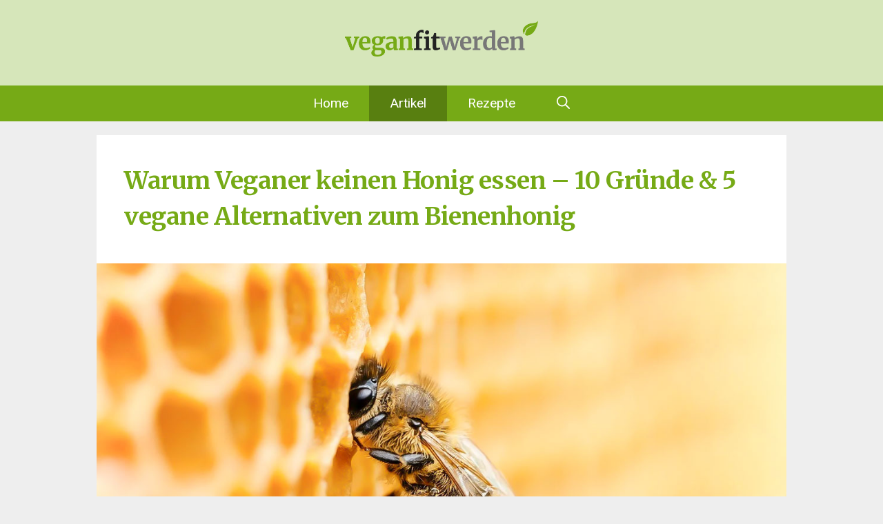

--- FILE ---
content_type: text/html; charset=UTF-8
request_url: https://www.veganfitwerden.de/warum-veganer-keinen-honig-essen/
body_size: 30453
content:
<!DOCTYPE html>
<html lang="de" prefix="og: https://ogp.me/ns#">
<head><meta charset="UTF-8"><script>if(navigator.userAgent.match(/MSIE|Internet Explorer/i)||navigator.userAgent.match(/Trident\/7\..*?rv:11/i)){var href=document.location.href;if(!href.match(/[?&]noclsop/)){if(href.indexOf("?")==-1){if(href.indexOf("#")==-1){document.location.href=href+"?noclsop=1"}else{document.location.href=href.replace("#","?noclsop=1#")}}else{if(href.indexOf("#")==-1){document.location.href=href+"&noclsop=1"}else{document.location.href=href.replace("#","&noclsop=1#")}}}}</script><script>(()=>{class RocketLazyLoadScripts{constructor(){this.v="1.2.5.1",this.triggerEvents=["keydown","mousedown","mousemove","touchmove","touchstart","touchend","wheel"],this.userEventHandler=this.t.bind(this),this.touchStartHandler=this.i.bind(this),this.touchMoveHandler=this.o.bind(this),this.touchEndHandler=this.h.bind(this),this.clickHandler=this.u.bind(this),this.interceptedClicks=[],this.interceptedClickListeners=[],this.l(this),window.addEventListener("pageshow",(t=>{this.persisted=t.persisted,this.everythingLoaded&&this.m()})),document.addEventListener("DOMContentLoaded",(()=>{this.p()})),this.delayedScripts={normal:[],async:[],defer:[]},this.trash=[],this.allJQueries=[]}k(t){document.hidden?t.t():(this.triggerEvents.forEach((e=>window.addEventListener(e,t.userEventHandler,{passive:!0}))),window.addEventListener("touchstart",t.touchStartHandler,{passive:!0}),window.addEventListener("mousedown",t.touchStartHandler),document.addEventListener("visibilitychange",t.userEventHandler))}_(){this.triggerEvents.forEach((t=>window.removeEventListener(t,this.userEventHandler,{passive:!0}))),document.removeEventListener("visibilitychange",this.userEventHandler)}i(t){"HTML"!==t.target.tagName&&(window.addEventListener("touchend",this.touchEndHandler),window.addEventListener("mouseup",this.touchEndHandler),window.addEventListener("touchmove",this.touchMoveHandler,{passive:!0}),window.addEventListener("mousemove",this.touchMoveHandler),t.target.addEventListener("click",this.clickHandler),this.L(t.target,!0),this.M(t.target,"onclick","rocket-onclick"),this.C())}o(t){window.removeEventListener("touchend",this.touchEndHandler),window.removeEventListener("mouseup",this.touchEndHandler),window.removeEventListener("touchmove",this.touchMoveHandler,{passive:!0}),window.removeEventListener("mousemove",this.touchMoveHandler),t.target.removeEventListener("click",this.clickHandler),this.L(t.target,!1),this.M(t.target,"rocket-onclick","onclick"),this.O()}h(){window.removeEventListener("touchend",this.touchEndHandler),window.removeEventListener("mouseup",this.touchEndHandler),window.removeEventListener("touchmove",this.touchMoveHandler,{passive:!0}),window.removeEventListener("mousemove",this.touchMoveHandler)}u(t){t.target.removeEventListener("click",this.clickHandler),this.L(t.target,!1),this.M(t.target,"rocket-onclick","onclick"),this.interceptedClicks.push(t),t.preventDefault(),t.stopPropagation(),t.stopImmediatePropagation(),this.O()}D(){window.removeEventListener("touchstart",this.touchStartHandler,{passive:!0}),window.removeEventListener("mousedown",this.touchStartHandler),this.interceptedClicks.forEach((t=>{t.target.dispatchEvent(new MouseEvent("click",{view:t.view,bubbles:!0,cancelable:!0}))}))}l(t){EventTarget.prototype.addEventListenerBase=EventTarget.prototype.addEventListener,EventTarget.prototype.addEventListener=function(e,i,o){"click"!==e||t.windowLoaded||i===t.clickHandler||t.interceptedClickListeners.push({target:this,func:i,options:o}),(this||window).addEventListenerBase(e,i,o)}}L(t,e){this.interceptedClickListeners.forEach((i=>{i.target===t&&(e?t.removeEventListener("click",i.func,i.options):t.addEventListener("click",i.func,i.options))})),t.parentNode!==document.documentElement&&this.L(t.parentNode,e)}S(){return new Promise((t=>{this.T?this.O=t:t()}))}C(){this.T=!0}O(){this.T=!1}M(t,e,i){t.hasAttribute&&t.hasAttribute(e)&&(event.target.setAttribute(i,event.target.getAttribute(e)),event.target.removeAttribute(e))}t(){this._(this),"loading"===document.readyState?document.addEventListener("DOMContentLoaded",this.R.bind(this)):this.R()}p(){let t=[];document.querySelectorAll("script[type=rocketlazyloadscript][data-rocket-src]").forEach((e=>{let i=e.getAttribute("data-rocket-src");if(i&&0!==i.indexOf("data:")){0===i.indexOf("//")&&(i=location.protocol+i);try{const o=new URL(i).origin;o!==location.origin&&t.push({src:o,crossOrigin:e.crossOrigin||"module"===e.getAttribute("data-rocket-type")})}catch(t){}}})),t=[...new Map(t.map((t=>[JSON.stringify(t),t]))).values()],this.j(t,"preconnect")}async R(){this.lastBreath=Date.now(),this.P(this),this.F(this),this.q(),this.A(),this.I(),await this.U(this.delayedScripts.normal),await this.U(this.delayedScripts.defer),await this.U(this.delayedScripts.async);try{await this.W(),await this.H(this),await this.J()}catch(t){console.error(t)}window.dispatchEvent(new Event("rocket-allScriptsLoaded")),this.everythingLoaded=!0,this.S().then((()=>{this.D()})),this.N()}A(){document.querySelectorAll("script[type=rocketlazyloadscript]").forEach((t=>{t.hasAttribute("data-rocket-src")?t.hasAttribute("async")&&!1!==t.async?this.delayedScripts.async.push(t):t.hasAttribute("defer")&&!1!==t.defer||"module"===t.getAttribute("data-rocket-type")?this.delayedScripts.defer.push(t):this.delayedScripts.normal.push(t):this.delayedScripts.normal.push(t)}))}async B(t){if(await this.G(),!0!==t.noModule||!("noModule"in HTMLScriptElement.prototype))return new Promise((e=>{let i;function o(){(i||t).setAttribute("data-rocket-status","executed"),e()}try{if(navigator.userAgent.indexOf("Firefox/")>0||""===navigator.vendor)i=document.createElement("script"),[...t.attributes].forEach((t=>{let e=t.nodeName;"type"!==e&&("data-rocket-type"===e&&(e="type"),"data-rocket-src"===e&&(e="src"),i.setAttribute(e,t.nodeValue))})),t.text&&(i.text=t.text),i.hasAttribute("src")?(i.addEventListener("load",o),i.addEventListener("error",(function(){i.setAttribute("data-rocket-status","failed"),e()})),setTimeout((()=>{i.isConnected||e()}),1)):(i.text=t.text,o()),t.parentNode.replaceChild(i,t);else{const i=t.getAttribute("data-rocket-type"),n=t.getAttribute("data-rocket-src");i?(t.type=i,t.removeAttribute("data-rocket-type")):t.removeAttribute("type"),t.addEventListener("load",o),t.addEventListener("error",(function(){t.setAttribute("data-rocket-status","failed"),e()})),n?(t.removeAttribute("data-rocket-src"),t.src=n):t.src="data:text/javascript;base64,"+window.btoa(unescape(encodeURIComponent(t.text)))}}catch(i){t.setAttribute("data-rocket-status","failed"),e()}}));t.setAttribute("data-rocket-status","skipped")}async U(t){const e=t.shift();return e&&e.isConnected?(await this.B(e),this.U(t)):Promise.resolve()}I(){this.j([...this.delayedScripts.normal,...this.delayedScripts.defer,...this.delayedScripts.async],"preload")}j(t,e){var i=document.createDocumentFragment();t.forEach((t=>{const o=t.getAttribute&&t.getAttribute("data-rocket-src")||t.src;if(o){const n=document.createElement("link");n.href=o,n.rel=e,"preconnect"!==e&&(n.as="script"),t.getAttribute&&"module"===t.getAttribute("data-rocket-type")&&(n.crossOrigin=!0),t.crossOrigin&&(n.crossOrigin=t.crossOrigin),t.integrity&&(n.integrity=t.integrity),i.appendChild(n),this.trash.push(n)}})),document.head.appendChild(i)}P(t){let e={};function i(i,o){return e[o].eventsToRewrite.indexOf(i)>=0&&!t.everythingLoaded?"rocket-"+i:i}function o(t,o){!function(t){e[t]||(e[t]={originalFunctions:{add:t.addEventListener,remove:t.removeEventListener},eventsToRewrite:[]},t.addEventListener=function(){arguments[0]=i(arguments[0],t),e[t].originalFunctions.add.apply(t,arguments)},t.removeEventListener=function(){arguments[0]=i(arguments[0],t),e[t].originalFunctions.remove.apply(t,arguments)})}(t),e[t].eventsToRewrite.push(o)}function n(e,i){let o=e[i];e[i]=null,Object.defineProperty(e,i,{get:()=>o||function(){},set(n){t.everythingLoaded?o=n:e["rocket"+i]=o=n}})}o(document,"DOMContentLoaded"),o(window,"DOMContentLoaded"),o(window,"load"),o(window,"pageshow"),o(document,"readystatechange"),n(document,"onreadystatechange"),n(window,"onload"),n(window,"onpageshow")}F(t){let e;function i(e){return t.everythingLoaded?e:e.split(" ").map((t=>"load"===t||0===t.indexOf("load.")?"rocket-jquery-load":t)).join(" ")}function o(o){if(o&&o.fn&&!t.allJQueries.includes(o)){o.fn.ready=o.fn.init.prototype.ready=function(e){return t.domReadyFired?e.bind(document)(o):document.addEventListener("rocket-DOMContentLoaded",(()=>e.bind(document)(o))),o([])};const e=o.fn.on;o.fn.on=o.fn.init.prototype.on=function(){return this[0]===window&&("string"==typeof arguments[0]||arguments[0]instanceof String?arguments[0]=i(arguments[0]):"object"==typeof arguments[0]&&Object.keys(arguments[0]).forEach((t=>{const e=arguments[0][t];delete arguments[0][t],arguments[0][i(t)]=e}))),e.apply(this,arguments),this},t.allJQueries.push(o)}e=o}o(window.jQuery),Object.defineProperty(window,"jQuery",{get:()=>e,set(t){o(t)}})}async H(t){const e=document.querySelector("script[data-webpack]");e&&(await async function(){return new Promise((t=>{e.addEventListener("load",t),e.addEventListener("error",t)}))}(),await t.K(),await t.H(t))}async W(){this.domReadyFired=!0,await this.G(),document.dispatchEvent(new Event("rocket-readystatechange")),await this.G(),document.rocketonreadystatechange&&document.rocketonreadystatechange(),await this.G(),document.dispatchEvent(new Event("rocket-DOMContentLoaded")),await this.G(),window.dispatchEvent(new Event("rocket-DOMContentLoaded"))}async J(){await this.G(),document.dispatchEvent(new Event("rocket-readystatechange")),await this.G(),document.rocketonreadystatechange&&document.rocketonreadystatechange(),await this.G(),window.dispatchEvent(new Event("rocket-load")),await this.G(),window.rocketonload&&window.rocketonload(),await this.G(),this.allJQueries.forEach((t=>t(window).trigger("rocket-jquery-load"))),await this.G();const t=new Event("rocket-pageshow");t.persisted=this.persisted,window.dispatchEvent(t),await this.G(),window.rocketonpageshow&&window.rocketonpageshow({persisted:this.persisted}),this.windowLoaded=!0}m(){document.onreadystatechange&&document.onreadystatechange(),window.onload&&window.onload(),window.onpageshow&&window.onpageshow({persisted:this.persisted})}q(){const t=new Map;document.write=document.writeln=function(e){const i=document.currentScript;i||console.error("WPRocket unable to document.write this: "+e);const o=document.createRange(),n=i.parentElement;let s=t.get(i);void 0===s&&(s=i.nextSibling,t.set(i,s));const c=document.createDocumentFragment();o.setStart(c,0),c.appendChild(o.createContextualFragment(e)),n.insertBefore(c,s)}}async G(){Date.now()-this.lastBreath>45&&(await this.K(),this.lastBreath=Date.now())}async K(){return document.hidden?new Promise((t=>setTimeout(t))):new Promise((t=>requestAnimationFrame(t)))}N(){this.trash.forEach((t=>t.remove()))}static run(){const t=new RocketLazyLoadScripts;t.k(t)}}RocketLazyLoadScripts.run()})();</script>
	
	<script type="rocketlazyloadscript">window.koko_analytics = {"url":"https:\/\/www.veganfitwerden.de\/koko-analytics-collect.php","site_url":"https:\/\/www.veganfitwerden.de","post_id":10187,"use_cookie":0,"cookie_path":"\/"};</script><meta name="viewport" content="width=device-width, initial-scale=1">
<!-- Suchmaschinen-Optimierung durch Rank Math PRO - https://rankmath.com/ -->
<title>Warum Veganer keinen Honig essen + 5 Honig-Alternativen</title><link rel="preload" as="style" href="https://fonts.googleapis.com/css?family=Roboto%3A100%2C100italic%2C300%2C300italic%2Cregular%2Citalic%2C500%2C500italic%2C700%2C700italic%2C900%2C900italic%7CMerriweather%3A300%2C300italic%2C400%2Cregular%2Citalic%2C700%2C700italic&#038;display=swap" /><link rel="stylesheet" href="https://fonts.googleapis.com/css?family=Roboto%3A100%2C100italic%2C300%2C300italic%2Cregular%2Citalic%2C500%2C500italic%2C700%2C700italic%2C900%2C900italic%7CMerriweather%3A300%2C300italic%2C400%2Cregular%2Citalic%2C700%2C700italic&#038;display=swap" media="print" onload="this.media='all'" /><noscript><link rel="stylesheet" href="https://fonts.googleapis.com/css?family=Roboto%3A100%2C100italic%2C300%2C300italic%2Cregular%2Citalic%2C500%2C500italic%2C700%2C700italic%2C900%2C900italic%7CMerriweather%3A300%2C300italic%2C400%2Cregular%2Citalic%2C700%2C700italic&#038;display=swap" /></noscript>
<meta name="description" content="Du fragst dich, warum Veganer keinen Honig essen? Es lässt sich nicht leugnen, dass die Produktion von Honig mit der Ausbeutung von Bienen einhergeht."/>
<meta name="robots" content="follow, index, max-snippet:-1, max-video-preview:-1, max-image-preview:large"/>
<link rel="canonical" href="https://www.veganfitwerden.de/warum-veganer-keinen-honig-essen/" />
<meta property="og:locale" content="de_DE" />
<meta property="og:type" content="article" />
<meta property="og:title" content="Warum Veganer keinen Honig essen + 5 Honig-Alternativen" />
<meta property="og:description" content="Du fragst dich, warum Veganer keinen Honig essen? Es lässt sich nicht leugnen, dass die Produktion von Honig mit der Ausbeutung von Bienen einhergeht." />
<meta property="og:url" content="https://www.veganfitwerden.de/warum-veganer-keinen-honig-essen/" />
<meta property="og:site_name" content="veganfitwerden.de" />
<meta property="article:section" content="Artikel &amp; Ratgeber" />
<meta property="og:updated_time" content="2023-10-05T13:48:45+02:00" />
<meta property="og:image" content="https://www.veganfitwerden.de/wp-content/uploads/warum-veganer-keinen-honig-essen.jpg" />
<meta property="og:image:secure_url" content="https://www.veganfitwerden.de/wp-content/uploads/warum-veganer-keinen-honig-essen.jpg" />
<meta property="og:image:width" content="1170" />
<meta property="og:image:height" content="667" />
<meta property="og:image:alt" content="Warum Veganer keinen Honig essen – 5 alternativen zum Bienenhonig" />
<meta property="og:image:type" content="image/jpeg" />
<meta property="article:published_time" content="2023-01-25T19:30:11+01:00" />
<meta property="article:modified_time" content="2023-10-05T13:48:45+02:00" />
<meta name="twitter:card" content="summary_large_image" />
<meta name="twitter:title" content="Warum Veganer keinen Honig essen + 5 Honig-Alternativen" />
<meta name="twitter:description" content="Du fragst dich, warum Veganer keinen Honig essen? Es lässt sich nicht leugnen, dass die Produktion von Honig mit der Ausbeutung von Bienen einhergeht." />
<meta name="twitter:creator" content="@veganfitwerden" />
<meta name="twitter:image" content="https://www.veganfitwerden.de/wp-content/uploads/warum-veganer-keinen-honig-essen.jpg" />
<meta name="twitter:label1" content="Verfasst von" />
<meta name="twitter:data1" content="Jörg" />
<meta name="twitter:label2" content="Lesedauer" />
<meta name="twitter:data2" content="9 Minuten" />
<script type="application/ld+json" class="rank-math-schema">{"@context":"https://schema.org","@graph":[{"@type":["Organization","Person"],"@id":"https://www.veganfitwerden.de/#person","name":"veganfitwerden.de","url":"https://www.veganfitwerden.de","email":"veganfit","logo":{"@type":"ImageObject","@id":"https://www.veganfitwerden.de/#logo","url":"https://www.veganfitwerden.de/wp-content/uploads/vfw_logo_03-150x150.png","contentUrl":"https://www.veganfitwerden.de/wp-content/uploads/vfw_logo_03-150x150.png","caption":"veganfitwerden.de","inLanguage":"de"},"image":{"@id":"https://www.veganfitwerden.de/#logo"}},{"@type":"WebSite","@id":"https://www.veganfitwerden.de/#website","url":"https://www.veganfitwerden.de","name":"veganfitwerden.de","publisher":{"@id":"https://www.veganfitwerden.de/#person"},"inLanguage":"de"},{"@type":"ImageObject","@id":"https://www.veganfitwerden.de/wp-content/uploads/warum-veganer-keinen-honig-essen.jpg","url":"https://www.veganfitwerden.de/wp-content/uploads/warum-veganer-keinen-honig-essen.jpg","width":"1170","height":"667","caption":"Warum Veganer keinen Honig essen \u2013 5 alternativen zum Bienenhonig","inLanguage":"de"},{"@type":"BreadcrumbList","@id":"https://www.veganfitwerden.de/warum-veganer-keinen-honig-essen/#breadcrumb","itemListElement":[{"@type":"ListItem","position":"1","item":{"@id":"https://www.veganfitwerden.de","name":"Startseite"}},{"@type":"ListItem","position":"2","item":{"@id":"https://www.veganfitwerden.de/artikel/","name":"Artikel &amp; Ratgeber"}},{"@type":"ListItem","position":"3","item":{"@id":"https://www.veganfitwerden.de/warum-veganer-keinen-honig-essen/","name":"Warum Veganer keinen Honig essen"}}]},{"@type":"WebPage","@id":"https://www.veganfitwerden.de/warum-veganer-keinen-honig-essen/#webpage","url":"https://www.veganfitwerden.de/warum-veganer-keinen-honig-essen/","name":"Warum Veganer keinen Honig essen + 5 Honig-Alternativen","datePublished":"2023-01-25T19:30:11+01:00","dateModified":"2023-10-05T13:48:45+02:00","isPartOf":{"@id":"https://www.veganfitwerden.de/#website"},"primaryImageOfPage":{"@id":"https://www.veganfitwerden.de/wp-content/uploads/warum-veganer-keinen-honig-essen.jpg"},"inLanguage":"de","breadcrumb":{"@id":"https://www.veganfitwerden.de/warum-veganer-keinen-honig-essen/#breadcrumb"}},{"@type":"Person","@id":"https://www.veganfitwerden.de/warum-veganer-keinen-honig-essen/#author","name":"J\u00f6rg","image":{"@type":"ImageObject","@id":"https://secure.gravatar.com/avatar/09357b459beaf0cb338425fd11411010?s=96&amp;d=monsterid&amp;r=g","url":"https://secure.gravatar.com/avatar/09357b459beaf0cb338425fd11411010?s=96&amp;d=monsterid&amp;r=g","caption":"J\u00f6rg","inLanguage":"de"},"sameAs":["https://www.veganfitwerden.de","https://twitter.com/veganfitwerden"]},{"@type":"BlogPosting","headline":"Warum Veganer keinen Honig essen + 5 Honig-Alternativen","keywords":"honig","datePublished":"2023-01-25T19:30:11+01:00","dateModified":"2023-10-05T13:48:45+02:00","articleSection":"Artikel &amp; Ratgeber","author":{"@id":"https://www.veganfitwerden.de/warum-veganer-keinen-honig-essen/#author","name":"J\u00f6rg"},"publisher":{"@id":"https://www.veganfitwerden.de/#person"},"description":"Du fragst dich, warum Veganer keinen Honig essen? Es l\u00e4sst sich nicht leugnen, dass die Produktion von Honig mit der Ausbeutung von Bienen einhergeht.","name":"Warum Veganer keinen Honig essen + 5 Honig-Alternativen","@id":"https://www.veganfitwerden.de/warum-veganer-keinen-honig-essen/#richSnippet","isPartOf":{"@id":"https://www.veganfitwerden.de/warum-veganer-keinen-honig-essen/#webpage"},"image":{"@id":"https://www.veganfitwerden.de/wp-content/uploads/warum-veganer-keinen-honig-essen.jpg"},"inLanguage":"de","mainEntityOfPage":{"@id":"https://www.veganfitwerden.de/warum-veganer-keinen-honig-essen/#webpage"}}]}</script>
<!-- /Rank Math WordPress SEO Plugin -->

<link rel='dns-prefetch' href='//assets.pinterest.com' />
<link href='https://fonts.gstatic.com' crossorigin rel='preconnect' />
<link href='https://fonts.googleapis.com' crossorigin rel='preconnect' />
<link rel="alternate" type="application/rss+xml" title="veganfitwerden.de &raquo; Feed" href="https://www.veganfitwerden.de/feed/" />
<link rel="alternate" type="application/rss+xml" title="veganfitwerden.de &raquo; Kommentar-Feed" href="https://www.veganfitwerden.de/comments/feed/" />
<link rel="alternate" type="application/rss+xml" title="veganfitwerden.de &raquo; Warum Veganer keinen Honig essen &#8211; 10 Gründe &#038; 5 vegane Alternativen zum Bienenhonig-Kommentar-Feed" href="https://www.veganfitwerden.de/warum-veganer-keinen-honig-essen/feed/" />
<style id='wp-emoji-styles-inline-css'>

	img.wp-smiley, img.emoji {
		display: inline !important;
		border: none !important;
		box-shadow: none !important;
		height: 1em !important;
		width: 1em !important;
		margin: 0 0.07em !important;
		vertical-align: -0.1em !important;
		background: none !important;
		padding: 0 !important;
	}
</style>
<link rel='stylesheet' id='wp-block-library-css' href='https://www.veganfitwerden.de/wp-includes/css/dist/block-library/style.min.css?ver=6.6.4' media='all' />
<link data-minify="1" rel='stylesheet' id='wpzoom-rcb-block-style-css-css' href='https://www.veganfitwerden.de/wp-content/cache/min/1/wp-content/plugins/recipe-card-blocks-by-wpzoom-pro/dist/blocks.style.build.css?ver=1726139714' media='all' />
<style id='wpzoom-rcb-block-style-css-inline-css'>

                    .wp-block-wpzoom-recipe-card-block-recipe-card ul.wpzoom-rating-stars>li.wpz-star-icon,
                    .wpzoom-rcb-comment-rating-form .wpzoom-rcb-comment-rating-stars label span.wpz-star-icon,
                    .wpzoom-rcb-comment-rating .wpzoom-rcb-comment-rating-stars span.wpz-star-icon,
                    ul.wpzoom-rating-stars > li.wpz-star-icon {
                        color: #F2A123;
                    }
                    .wp-block-wpzoom-recipe-card-block-recipe-card .recipe-card-cta-instagram .cta-text-subtitle {
                        color: #7C848A;
                    }
                    .wp-block-wpzoom-recipe-card-block-recipe-card .recipe-card-cta-instagram .cta-brand-icon .fa-instagram {
                        color: ;
                    }
                    .wp-block-wpzoom-recipe-card-block-recipe-card .recipe-card-cta-pinterest .cta-text-subtitle {
                        color: #7C848A;
                    }
                    .wp-block-wpzoom-recipe-card-block-recipe-card .recipe-card-cta-pinterest .cta-brand-icon .fa-pinterest {
                        color: #C62122;
                    }
                    .wp-block-wpzoom-recipe-card-block-recipe-card .recipe-card-cta-facebook .cta-text-subtitle {
                        color: #7C848A;
                    }
                    .wp-block-wpzoom-recipe-card-block-recipe-card .recipe-card-cta-facebook .cta-brand-icon .fa-facebook {
                        color: #1877F2;
                    }
</style>
<link data-minify="1" rel='stylesheet' id='wpzoom-rcb-block-icon-fonts-css-css' href='https://www.veganfitwerden.de/wp-content/cache/min/1/wp-content/plugins/recipe-card-blocks-by-wpzoom-pro/dist/assets/css/icon-fonts.build.css?ver=1726139714' media='all' />
<style id='classic-theme-styles-inline-css'>
/*! This file is auto-generated */
.wp-block-button__link{color:#fff;background-color:#32373c;border-radius:9999px;box-shadow:none;text-decoration:none;padding:calc(.667em + 2px) calc(1.333em + 2px);font-size:1.125em}.wp-block-file__button{background:#32373c;color:#fff;text-decoration:none}
</style>
<style id='global-styles-inline-css'>
:root{--wp--preset--aspect-ratio--square: 1;--wp--preset--aspect-ratio--4-3: 4/3;--wp--preset--aspect-ratio--3-4: 3/4;--wp--preset--aspect-ratio--3-2: 3/2;--wp--preset--aspect-ratio--2-3: 2/3;--wp--preset--aspect-ratio--16-9: 16/9;--wp--preset--aspect-ratio--9-16: 9/16;--wp--preset--color--black: #000000;--wp--preset--color--cyan-bluish-gray: #abb8c3;--wp--preset--color--white: #ffffff;--wp--preset--color--pale-pink: #f78da7;--wp--preset--color--vivid-red: #cf2e2e;--wp--preset--color--luminous-vivid-orange: #ff6900;--wp--preset--color--luminous-vivid-amber: #fcb900;--wp--preset--color--light-green-cyan: #7bdcb5;--wp--preset--color--vivid-green-cyan: #00d084;--wp--preset--color--pale-cyan-blue: #8ed1fc;--wp--preset--color--vivid-cyan-blue: #0693e3;--wp--preset--color--vivid-purple: #9b51e0;--wp--preset--color--contrast: var(--contrast);--wp--preset--color--contrast-2: var(--contrast-2);--wp--preset--color--contrast-3: var(--contrast-3);--wp--preset--color--base: var(--base);--wp--preset--color--base-2: var(--base-2);--wp--preset--color--base-3: var(--base-3);--wp--preset--color--accent: var(--accent);--wp--preset--color--global-color-8: var(--global-color-8);--wp--preset--color--dark-green: var(--dark-green);--wp--preset--color--bright-green: var(--bright-green);--wp--preset--gradient--vivid-cyan-blue-to-vivid-purple: linear-gradient(135deg,rgba(6,147,227,1) 0%,rgb(155,81,224) 100%);--wp--preset--gradient--light-green-cyan-to-vivid-green-cyan: linear-gradient(135deg,rgb(122,220,180) 0%,rgb(0,208,130) 100%);--wp--preset--gradient--luminous-vivid-amber-to-luminous-vivid-orange: linear-gradient(135deg,rgba(252,185,0,1) 0%,rgba(255,105,0,1) 100%);--wp--preset--gradient--luminous-vivid-orange-to-vivid-red: linear-gradient(135deg,rgba(255,105,0,1) 0%,rgb(207,46,46) 100%);--wp--preset--gradient--very-light-gray-to-cyan-bluish-gray: linear-gradient(135deg,rgb(238,238,238) 0%,rgb(169,184,195) 100%);--wp--preset--gradient--cool-to-warm-spectrum: linear-gradient(135deg,rgb(74,234,220) 0%,rgb(151,120,209) 20%,rgb(207,42,186) 40%,rgb(238,44,130) 60%,rgb(251,105,98) 80%,rgb(254,248,76) 100%);--wp--preset--gradient--blush-light-purple: linear-gradient(135deg,rgb(255,206,236) 0%,rgb(152,150,240) 100%);--wp--preset--gradient--blush-bordeaux: linear-gradient(135deg,rgb(254,205,165) 0%,rgb(254,45,45) 50%,rgb(107,0,62) 100%);--wp--preset--gradient--luminous-dusk: linear-gradient(135deg,rgb(255,203,112) 0%,rgb(199,81,192) 50%,rgb(65,88,208) 100%);--wp--preset--gradient--pale-ocean: linear-gradient(135deg,rgb(255,245,203) 0%,rgb(182,227,212) 50%,rgb(51,167,181) 100%);--wp--preset--gradient--electric-grass: linear-gradient(135deg,rgb(202,248,128) 0%,rgb(113,206,126) 100%);--wp--preset--gradient--midnight: linear-gradient(135deg,rgb(2,3,129) 0%,rgb(40,116,252) 100%);--wp--preset--font-size--small: 13px;--wp--preset--font-size--medium: 20px;--wp--preset--font-size--large: 36px;--wp--preset--font-size--x-large: 42px;--wp--preset--spacing--20: 0.44rem;--wp--preset--spacing--30: 0.67rem;--wp--preset--spacing--40: 1rem;--wp--preset--spacing--50: 1.5rem;--wp--preset--spacing--60: 2.25rem;--wp--preset--spacing--70: 3.38rem;--wp--preset--spacing--80: 5.06rem;--wp--preset--shadow--natural: 6px 6px 9px rgba(0, 0, 0, 0.2);--wp--preset--shadow--deep: 12px 12px 50px rgba(0, 0, 0, 0.4);--wp--preset--shadow--sharp: 6px 6px 0px rgba(0, 0, 0, 0.2);--wp--preset--shadow--outlined: 6px 6px 0px -3px rgba(255, 255, 255, 1), 6px 6px rgba(0, 0, 0, 1);--wp--preset--shadow--crisp: 6px 6px 0px rgba(0, 0, 0, 1);}:where(.is-layout-flex){gap: 0.5em;}:where(.is-layout-grid){gap: 0.5em;}body .is-layout-flex{display: flex;}.is-layout-flex{flex-wrap: wrap;align-items: center;}.is-layout-flex > :is(*, div){margin: 0;}body .is-layout-grid{display: grid;}.is-layout-grid > :is(*, div){margin: 0;}:where(.wp-block-columns.is-layout-flex){gap: 2em;}:where(.wp-block-columns.is-layout-grid){gap: 2em;}:where(.wp-block-post-template.is-layout-flex){gap: 1.25em;}:where(.wp-block-post-template.is-layout-grid){gap: 1.25em;}.has-black-color{color: var(--wp--preset--color--black) !important;}.has-cyan-bluish-gray-color{color: var(--wp--preset--color--cyan-bluish-gray) !important;}.has-white-color{color: var(--wp--preset--color--white) !important;}.has-pale-pink-color{color: var(--wp--preset--color--pale-pink) !important;}.has-vivid-red-color{color: var(--wp--preset--color--vivid-red) !important;}.has-luminous-vivid-orange-color{color: var(--wp--preset--color--luminous-vivid-orange) !important;}.has-luminous-vivid-amber-color{color: var(--wp--preset--color--luminous-vivid-amber) !important;}.has-light-green-cyan-color{color: var(--wp--preset--color--light-green-cyan) !important;}.has-vivid-green-cyan-color{color: var(--wp--preset--color--vivid-green-cyan) !important;}.has-pale-cyan-blue-color{color: var(--wp--preset--color--pale-cyan-blue) !important;}.has-vivid-cyan-blue-color{color: var(--wp--preset--color--vivid-cyan-blue) !important;}.has-vivid-purple-color{color: var(--wp--preset--color--vivid-purple) !important;}.has-black-background-color{background-color: var(--wp--preset--color--black) !important;}.has-cyan-bluish-gray-background-color{background-color: var(--wp--preset--color--cyan-bluish-gray) !important;}.has-white-background-color{background-color: var(--wp--preset--color--white) !important;}.has-pale-pink-background-color{background-color: var(--wp--preset--color--pale-pink) !important;}.has-vivid-red-background-color{background-color: var(--wp--preset--color--vivid-red) !important;}.has-luminous-vivid-orange-background-color{background-color: var(--wp--preset--color--luminous-vivid-orange) !important;}.has-luminous-vivid-amber-background-color{background-color: var(--wp--preset--color--luminous-vivid-amber) !important;}.has-light-green-cyan-background-color{background-color: var(--wp--preset--color--light-green-cyan) !important;}.has-vivid-green-cyan-background-color{background-color: var(--wp--preset--color--vivid-green-cyan) !important;}.has-pale-cyan-blue-background-color{background-color: var(--wp--preset--color--pale-cyan-blue) !important;}.has-vivid-cyan-blue-background-color{background-color: var(--wp--preset--color--vivid-cyan-blue) !important;}.has-vivid-purple-background-color{background-color: var(--wp--preset--color--vivid-purple) !important;}.has-black-border-color{border-color: var(--wp--preset--color--black) !important;}.has-cyan-bluish-gray-border-color{border-color: var(--wp--preset--color--cyan-bluish-gray) !important;}.has-white-border-color{border-color: var(--wp--preset--color--white) !important;}.has-pale-pink-border-color{border-color: var(--wp--preset--color--pale-pink) !important;}.has-vivid-red-border-color{border-color: var(--wp--preset--color--vivid-red) !important;}.has-luminous-vivid-orange-border-color{border-color: var(--wp--preset--color--luminous-vivid-orange) !important;}.has-luminous-vivid-amber-border-color{border-color: var(--wp--preset--color--luminous-vivid-amber) !important;}.has-light-green-cyan-border-color{border-color: var(--wp--preset--color--light-green-cyan) !important;}.has-vivid-green-cyan-border-color{border-color: var(--wp--preset--color--vivid-green-cyan) !important;}.has-pale-cyan-blue-border-color{border-color: var(--wp--preset--color--pale-cyan-blue) !important;}.has-vivid-cyan-blue-border-color{border-color: var(--wp--preset--color--vivid-cyan-blue) !important;}.has-vivid-purple-border-color{border-color: var(--wp--preset--color--vivid-purple) !important;}.has-vivid-cyan-blue-to-vivid-purple-gradient-background{background: var(--wp--preset--gradient--vivid-cyan-blue-to-vivid-purple) !important;}.has-light-green-cyan-to-vivid-green-cyan-gradient-background{background: var(--wp--preset--gradient--light-green-cyan-to-vivid-green-cyan) !important;}.has-luminous-vivid-amber-to-luminous-vivid-orange-gradient-background{background: var(--wp--preset--gradient--luminous-vivid-amber-to-luminous-vivid-orange) !important;}.has-luminous-vivid-orange-to-vivid-red-gradient-background{background: var(--wp--preset--gradient--luminous-vivid-orange-to-vivid-red) !important;}.has-very-light-gray-to-cyan-bluish-gray-gradient-background{background: var(--wp--preset--gradient--very-light-gray-to-cyan-bluish-gray) !important;}.has-cool-to-warm-spectrum-gradient-background{background: var(--wp--preset--gradient--cool-to-warm-spectrum) !important;}.has-blush-light-purple-gradient-background{background: var(--wp--preset--gradient--blush-light-purple) !important;}.has-blush-bordeaux-gradient-background{background: var(--wp--preset--gradient--blush-bordeaux) !important;}.has-luminous-dusk-gradient-background{background: var(--wp--preset--gradient--luminous-dusk) !important;}.has-pale-ocean-gradient-background{background: var(--wp--preset--gradient--pale-ocean) !important;}.has-electric-grass-gradient-background{background: var(--wp--preset--gradient--electric-grass) !important;}.has-midnight-gradient-background{background: var(--wp--preset--gradient--midnight) !important;}.has-small-font-size{font-size: var(--wp--preset--font-size--small) !important;}.has-medium-font-size{font-size: var(--wp--preset--font-size--medium) !important;}.has-large-font-size{font-size: var(--wp--preset--font-size--large) !important;}.has-x-large-font-size{font-size: var(--wp--preset--font-size--x-large) !important;}
:where(.wp-block-post-template.is-layout-flex){gap: 1.25em;}:where(.wp-block-post-template.is-layout-grid){gap: 1.25em;}
:where(.wp-block-columns.is-layout-flex){gap: 2em;}:where(.wp-block-columns.is-layout-grid){gap: 2em;}
:root :where(.wp-block-pullquote){font-size: 1.5em;line-height: 1.6;}
</style>
<link rel='stylesheet' id='wp-show-posts-css' href='https://www.veganfitwerden.de/wp-content/plugins/wp-show-posts/css/wp-show-posts-min.css?ver=1.1.6' media='all' />
<link rel='stylesheet' id='generate-widget-areas-css' href='https://www.veganfitwerden.de/wp-content/themes/generatepress/assets/css/components/widget-areas.min.css?ver=3.5.1' media='all' />
<link rel='stylesheet' id='generate-style-css' href='https://www.veganfitwerden.de/wp-content/themes/generatepress/assets/css/main.min.css?ver=3.5.1' media='all' />
<style id='generate-style-inline-css'>
.no-featured-image-padding .featured-image {margin-left:-40px;margin-right:-40px;}.post-image-above-header .no-featured-image-padding .inside-article .featured-image {margin-top:-40px;}@media (max-width:768px){.no-featured-image-padding .featured-image {margin-left:-20px;margin-right:-20px;}.post-image-above-header .no-featured-image-padding .inside-article .featured-image {margin-top:-30px;}}
body{background-color:var(--base);color:var(--contrast);}a{color:var(--accent);}a:hover, a:focus, a:active{color:var(--accent);}.grid-container{max-width:1000px;}.wp-block-group__inner-container{max-width:1000px;margin-left:auto;margin-right:auto;}.site-header .header-image{width:280px;}.navigation-search{position:absolute;left:-99999px;pointer-events:none;visibility:hidden;z-index:20;width:100%;top:0;transition:opacity 100ms ease-in-out;opacity:0;}.navigation-search.nav-search-active{left:0;right:0;pointer-events:auto;visibility:visible;opacity:1;}.navigation-search input[type="search"]{outline:0;border:0;vertical-align:bottom;line-height:1;opacity:0.9;width:100%;z-index:20;border-radius:0;-webkit-appearance:none;height:60px;}.navigation-search input::-ms-clear{display:none;width:0;height:0;}.navigation-search input::-ms-reveal{display:none;width:0;height:0;}.navigation-search input::-webkit-search-decoration, .navigation-search input::-webkit-search-cancel-button, .navigation-search input::-webkit-search-results-button, .navigation-search input::-webkit-search-results-decoration{display:none;}.gen-sidebar-nav .navigation-search{top:auto;bottom:0;}:root{--contrast:#222222;--contrast-2:#575760;--contrast-3:#b2b2be;--base:#eeeeee;--base-2:#f7f8f9;--base-3:#ffffff;--accent:#76aa16;--global-color-8:#fff200;--dark-green:#587f10;--bright-green:#d6e6ba;}:root .has-contrast-color{color:var(--contrast);}:root .has-contrast-background-color{background-color:var(--contrast);}:root .has-contrast-2-color{color:var(--contrast-2);}:root .has-contrast-2-background-color{background-color:var(--contrast-2);}:root .has-contrast-3-color{color:var(--contrast-3);}:root .has-contrast-3-background-color{background-color:var(--contrast-3);}:root .has-base-color{color:var(--base);}:root .has-base-background-color{background-color:var(--base);}:root .has-base-2-color{color:var(--base-2);}:root .has-base-2-background-color{background-color:var(--base-2);}:root .has-base-3-color{color:var(--base-3);}:root .has-base-3-background-color{background-color:var(--base-3);}:root .has-accent-color{color:var(--accent);}:root .has-accent-background-color{background-color:var(--accent);}:root .has-global-color-8-color{color:var(--global-color-8);}:root .has-global-color-8-background-color{background-color:var(--global-color-8);}:root .has-dark-green-color{color:var(--dark-green);}:root .has-dark-green-background-color{background-color:var(--dark-green);}:root .has-bright-green-color{color:var(--bright-green);}:root .has-bright-green-background-color{background-color:var(--bright-green);}h1{font-family:Merriweather, serif;font-weight:700;font-style:normal;font-size:2.2rem;letter-spacing:-0.5px;line-height:1.5;margin-bottom:2rem;}@media (max-width: 1024px){h1{letter-spacing:-1px;}}@media (max-width:768px){h1{font-size:2rem;line-height:1.5;}}h2{font-family:Merriweather, serif;font-weight:700;font-size:1.6rem;line-height:1.5em;margin-bottom:2rem;}@media (max-width:768px){h2{font-size:1.5rem;}}h3{font-family:Merriweather, serif;font-weight:700;font-size:1.2rem;line-height:1.5rem;margin-bottom:2rem;}@media (max-width:768px){h3{font-size:1.2rem;}}body, button, input, select, textarea{font-family:Roboto, sans-serif;font-size:18px;}body{line-height:1.5;}p{margin-bottom:2rem;}.main-navigation a, .main-navigation .menu-toggle, .main-navigation .menu-bar-items{font-family:Roboto, sans-serif;font-size:1.2rem;}@media (max-width:768px){.main-navigation a, .main-navigation .menu-toggle, .main-navigation .menu-bar-items{font-size:1.2rem;}}.site-info{font-family:Roboto, sans-serif;font-size:1rem;line-height:1.5;}.widget-title{font-size:2rem;margin-bottom:2rem;}.top-bar{font-family:Roboto, sans-serif;text-transform:uppercase;font-size:1rem;}.main-navigation .main-nav ul ul li a{font-family:Roboto, sans-serif;font-size:1.2rem;}h5{font-family:Merriweather, serif;font-weight:700;font-size:1rem;line-height:1.5rem;margin-bottom:2rem;}@media (max-width: 1024px){h5{line-height:1.5rem;}}@media (max-width:768px){h5{font-size:1rem;line-height:1.5rem;}}h4{font-family:Merriweather, serif;font-weight:700;font-size:1rem;line-height:1.5rem;margin-bottom:2rem;}@media (max-width:768px){h4{font-size:1rem;}}.top-bar{background-color:var(--contrast);color:var(--base-3);}.top-bar a{color:var(--base-3);}.top-bar a:hover{color:var(--accent);}.site-header{background-color:var(--bright-green);}.main-title a,.main-title a:hover{color:var(--contrast);}.site-description{color:var(--contrast-2);}.main-navigation,.main-navigation ul ul{background-color:var(--accent);}.main-navigation .main-nav ul li a, .main-navigation .menu-toggle, .main-navigation .menu-bar-items{color:var(--base-3);}.main-navigation .main-nav ul li:not([class*="current-menu-"]):hover > a, .main-navigation .main-nav ul li:not([class*="current-menu-"]):focus > a, .main-navigation .main-nav ul li.sfHover:not([class*="current-menu-"]) > a, .main-navigation .menu-bar-item:hover > a, .main-navigation .menu-bar-item.sfHover > a{color:var(--base-3);background-color:var(--contrast);}button.menu-toggle:hover,button.menu-toggle:focus{color:var(--base-3);}.main-navigation .main-nav ul li[class*="current-menu-"] > a{color:var(--base-3);background-color:var(--dark-green);}.navigation-search input[type="search"],.navigation-search input[type="search"]:active, .navigation-search input[type="search"]:focus, .main-navigation .main-nav ul li.search-item.active > a, .main-navigation .menu-bar-items .search-item.active > a{color:var(--base-3);background-color:var(--contrast);}.main-navigation ul ul{background-color:rgba(33,33,33,0.69);}.main-navigation .main-nav ul ul li a{color:var(--base-3);}.main-navigation .main-nav ul ul li:not([class*="current-menu-"]):hover > a,.main-navigation .main-nav ul ul li:not([class*="current-menu-"]):focus > a, .main-navigation .main-nav ul ul li.sfHover:not([class*="current-menu-"]) > a{background-color:var(--accent);}.main-navigation .main-nav ul ul li[class*="current-menu-"] > a{color:var(--contrast);background-color:var(--global-color-8);}.separate-containers .inside-article, .separate-containers .comments-area, .separate-containers .page-header, .one-container .container, .separate-containers .paging-navigation, .inside-page-header{background-color:var(--base-3);}.entry-title a{color:var(--contrast);}.entry-title a:hover{color:var(--contrast-2);}.entry-meta{color:var(--contrast-2);}h1{color:var(--accent);}h2{color:var(--accent);}h3{color:var(--contrast);}h4{color:var(--contrast);}h5{color:var(--contrast);}h6{color:var(--contrast);}.sidebar .widget{background-color:var(--base-3);}.footer-widgets{background-color:var(--bright-green);}.footer-widgets a{color:var(--contrast);}.footer-widgets a:hover{color:var(--accent);}.site-info{color:var(--base-3);background-color:var(--accent);}input[type="text"],input[type="email"],input[type="url"],input[type="password"],input[type="search"],input[type="tel"],input[type="number"],textarea,select{color:var(--contrast);background-color:var(--base-2);border-color:var(--base);}input[type="text"]:focus,input[type="email"]:focus,input[type="url"]:focus,input[type="password"]:focus,input[type="search"]:focus,input[type="tel"]:focus,input[type="number"]:focus,textarea:focus,select:focus{color:var(--contrast);background-color:var(--base-2);border-color:var(--contrast-3);}button,html input[type="button"],input[type="reset"],input[type="submit"],a.button,a.wp-block-button__link:not(.has-background){color:#ffffff;background-color:#77ab16;}button:hover,html input[type="button"]:hover,input[type="reset"]:hover,input[type="submit"]:hover,a.button:hover,button:focus,html input[type="button"]:focus,input[type="reset"]:focus,input[type="submit"]:focus,a.button:focus,a.wp-block-button__link:not(.has-background):active,a.wp-block-button__link:not(.has-background):focus,a.wp-block-button__link:not(.has-background):hover{color:#ffffff;background-color:var(--dark-green);}a.generate-back-to-top{background-color:rgba(119,171,22,0.72);color:#ffffff;}a.generate-back-to-top:hover,a.generate-back-to-top:focus{background-color:rgba( 0,0,0,0.6 );color:#ffffff;}:root{--gp-search-modal-bg-color:var(--base-3);--gp-search-modal-text-color:var(--contrast);--gp-search-modal-overlay-bg-color:rgba(0,0,0,0.2);}@media (max-width: 1000px){.main-navigation .menu-bar-item:hover > a, .main-navigation .menu-bar-item.sfHover > a{background:none;color:var(--base-3);}}.inside-top-bar{padding:3px 5px 0px 5px;}.inside-header{padding:30px 40px 42px 40px;}.nav-below-header .main-navigation .inside-navigation.grid-container, .nav-above-header .main-navigation .inside-navigation.grid-container{padding:0px 10px 0px 10px;}.separate-containers .inside-article, .separate-containers .comments-area, .separate-containers .page-header, .separate-containers .paging-navigation, .one-container .site-content, .inside-page-header{padding:40px 40px 50px 40px;}.site-main .wp-block-group__inner-container{padding:40px 40px 50px 40px;}.separate-containers .paging-navigation{padding-top:20px;padding-bottom:20px;}.entry-content .alignwide, body:not(.no-sidebar) .entry-content .alignfull{margin-left:-40px;width:calc(100% + 80px);max-width:calc(100% + 80px);}.one-container.archive .post:not(:last-child):not(.is-loop-template-item), .one-container.blog .post:not(:last-child):not(.is-loop-template-item){padding-bottom:50px;}.main-navigation .main-nav ul li a,.menu-toggle,.main-navigation .menu-bar-item > a{padding-left:30px;padding-right:30px;line-height:52px;}.main-navigation .main-nav ul ul li a{padding:15px 30px 15px 30px;}.main-navigation ul ul{width:310px;}.navigation-search input[type="search"]{height:52px;}.rtl .menu-item-has-children .dropdown-menu-toggle{padding-left:30px;}.menu-item-has-children .dropdown-menu-toggle{padding-right:30px;}.menu-item-has-children ul .dropdown-menu-toggle{padding-top:15px;padding-bottom:15px;margin-top:-15px;}.rtl .main-navigation .main-nav ul li.menu-item-has-children > a{padding-right:30px;}.footer-widgets-container{padding:40px 40px 60px 40px;}@media (max-width:768px){.separate-containers .inside-article, .separate-containers .comments-area, .separate-containers .page-header, .separate-containers .paging-navigation, .one-container .site-content, .inside-page-header{padding:30px 20px 30px 20px;}.site-main .wp-block-group__inner-container{padding:30px 20px 30px 20px;}.inside-top-bar{padding-right:30px;padding-left:30px;}.inside-header{padding-top:20px;padding-right:30px;padding-bottom:28px;padding-left:30px;}.widget-area .widget{padding-top:30px;padding-right:30px;padding-bottom:30px;padding-left:30px;}.footer-widgets-container{padding-top:30px;padding-right:30px;padding-bottom:30px;padding-left:30px;}.inside-site-info{padding-right:30px;padding-left:30px;}.entry-content .alignwide, body:not(.no-sidebar) .entry-content .alignfull{margin-left:-20px;width:calc(100% + 40px);max-width:calc(100% + 40px);}.one-container .site-main .paging-navigation{margin-bottom:20px;}}/* End cached CSS */.is-right-sidebar{width:30%;}.is-left-sidebar{width:30%;}.site-content .content-area{width:100%;}@media (max-width: 1000px){.main-navigation .menu-toggle,.sidebar-nav-mobile:not(#sticky-placeholder){display:block;}.main-navigation ul,.gen-sidebar-nav,.main-navigation:not(.slideout-navigation):not(.toggled) .main-nav > ul,.has-inline-mobile-toggle #site-navigation .inside-navigation > *:not(.navigation-search):not(.main-nav){display:none;}.nav-align-right .inside-navigation,.nav-align-center .inside-navigation{justify-content:space-between;}}
.site-header{background-repeat:no-repeat;background-size:cover;}
.dynamic-author-image-rounded{border-radius:100%;}.dynamic-featured-image, .dynamic-author-image{vertical-align:middle;}.one-container.blog .dynamic-content-template:not(:last-child), .one-container.archive .dynamic-content-template:not(:last-child){padding-bottom:0px;}.dynamic-entry-excerpt > p:last-child{margin-bottom:0px;}
.main-navigation .main-nav ul li a,.menu-toggle,.main-navigation .menu-bar-item > a{transition: line-height 300ms ease}.main-navigation.toggled .main-nav > ul{background-color: var(--accent)}.sticky-enabled .gen-sidebar-nav.is_stuck .main-navigation {margin-bottom: 0px;}.sticky-enabled .gen-sidebar-nav.is_stuck {z-index: 500;}.sticky-enabled .main-navigation.is_stuck {box-shadow: 0 2px 2px -2px rgba(0, 0, 0, .2);}.navigation-stick:not(.gen-sidebar-nav) {left: 0;right: 0;width: 100% !important;}.both-sticky-menu .main-navigation:not(#mobile-header).toggled .main-nav > ul,.mobile-sticky-menu .main-navigation:not(#mobile-header).toggled .main-nav > ul,.mobile-header-sticky #mobile-header.toggled .main-nav > ul {position: absolute;left: 0;right: 0;z-index: 999;}.nav-float-right .navigation-stick {width: 100% !important;left: 0;}.nav-float-right .navigation-stick .navigation-branding {margin-right: auto;}.main-navigation.has-sticky-branding:not(.grid-container) .inside-navigation:not(.grid-container) .navigation-branding{margin-left: 10px;}.main-navigation.navigation-stick.has-sticky-branding .inside-navigation.grid-container{padding-left:40px;padding-right:40px;}@media (max-width:768px){.main-navigation.navigation-stick.has-sticky-branding .inside-navigation.grid-container{padding-left:0;padding-right:0;}}
@media (max-width: 1000px){.main-navigation .main-nav ul li a,.main-navigation .menu-toggle,.main-navigation .mobile-bar-items a,.main-navigation .menu-bar-item > a{line-height:37px;}.main-navigation .site-logo.navigation-logo img, .mobile-header-navigation .site-logo.mobile-header-logo img, .navigation-search input[type="search"]{height:37px;}}.post-image:not(:first-child), .page-content:not(:first-child), .entry-content:not(:first-child), .entry-summary:not(:first-child), footer.entry-meta{margin-top:1em;}.post-image-above-header .inside-article div.featured-image, .post-image-above-header .inside-article div.post-image{margin-bottom:1em;}.main-navigation.slideout-navigation .main-nav > ul > li > a{line-height:60px;}
</style>

<link data-minify="1" rel='stylesheet' id='newsletter-css' href='https://www.veganfitwerden.de/wp-content/cache/min/1/wp-content/plugins/newsletter/style.css?ver=1726139714' media='all' />
<style id='generateblocks-inline-css'>
.gb-container-ed8f04bc{margin-bottom:30px;background-color:var(--contrast);color:var(--contrast);}.gb-container-ed8f04bc > .gb-inside-container{padding:25px 20px 20px;max-width:1000px;margin-left:auto;margin-right:auto;}.gb-grid-wrapper > .gb-grid-column-ed8f04bc > .gb-container{display:flex;flex-direction:column;height:100%;}.gb-grid-wrapper > .gb-grid-column-1c363721{width:30%;}.gb-grid-wrapper > .gb-grid-column-1c363721 > .gb-container{display:flex;flex-direction:column;height:100%;}.gb-container-421eca41{color:var(--base-3);}.gb-container-421eca41 > .gb-inside-container{padding-right:20px;padding-left:20px;}.gb-grid-wrapper > .gb-grid-column-421eca41{width:70%;}.gb-grid-wrapper > .gb-grid-column-421eca41 > .gb-container{justify-content:center;display:flex;flex-direction:column;height:100%;}.gb-container-a753aad5 > .gb-inside-container{padding-bottom:20px;max-width:1000px;margin-left:auto;margin-right:auto;}.gb-grid-wrapper > .gb-grid-column-a753aad5 > .gb-container{display:flex;flex-direction:column;height:100%;}.gb-grid-wrapper-e74b0cd9{display:flex;flex-wrap:wrap;align-items:center;}.gb-grid-wrapper-e74b0cd9 > .gb-grid-column{box-sizing:border-box;}div.gb-headline-c12e88f3{display:flex;align-items:center;justify-content:center;text-align:center;color:#fad900;}div.gb-headline-c12e88f3 .gb-icon{line-height:0;color:var(--global-color-8);}div.gb-headline-c12e88f3 .gb-icon svg{width:11.5em;height:11.5em;fill:currentColor;}@media (max-width: 767px) {.gb-grid-wrapper > .gb-grid-column-1c363721{width:100%;}.gb-container-421eca41 > .gb-inside-container{padding-right:10px;padding-left:10px;}.gb-grid-wrapper > .gb-grid-column-421eca41{width:100%;}div.gb-headline-c12e88f3{margin-top:15px;margin-bottom:30px;}}.gb-container .wp-block-image img{vertical-align:middle;}.gb-grid-wrapper .wp-block-image{margin-bottom:0;}.gb-highlight{background:none;}
</style>
<link rel='stylesheet' id='generate-blog-images-css' href='https://www.veganfitwerden.de/wp-content/plugins/gp-premium/blog/functions/css/featured-images.min.css?ver=2.5.0' media='all' />
<link data-minify="1" rel='stylesheet' id='penci-recipe-css-css' href='https://www.veganfitwerden.de/wp-content/cache/min/1/wp-content/plugins/penci-recipe/css/recipe.css?ver=1726139714' media='all' />
<link rel='stylesheet' id='generate-secondary-nav-css' href='https://www.veganfitwerden.de/wp-content/plugins/gp-premium/secondary-nav/functions/css/main.min.css?ver=2.5.0' media='all' />
<style id='generate-secondary-nav-inline-css'>
.secondary-navigation{background-color:var(--base-3);}.secondary-nav-below-header .secondary-navigation .inside-navigation.grid-container, .secondary-nav-above-header .secondary-navigation .inside-navigation.grid-container{padding:0px 20px 0px 20px;}.secondary-navigation .main-nav ul li a,.secondary-navigation .menu-toggle,.secondary-menu-bar-items .menu-bar-item > a{color:var(--contrast);line-height:28px;}.secondary-navigation .secondary-menu-bar-items{color:var(--contrast);}button.secondary-menu-toggle:hover,button.secondary-menu-toggle:focus{color:var(--contrast);}.widget-area .secondary-navigation{margin-bottom:20px;}.secondary-navigation ul ul{background-color:#303030;top:auto;}.secondary-navigation .main-nav ul ul li a{color:var(--contrast);}.secondary-navigation .main-nav ul li:not([class*="current-menu-"]):hover > a, .secondary-navigation .main-nav ul li:not([class*="current-menu-"]):focus > a, .secondary-navigation .main-nav ul li.sfHover:not([class*="current-menu-"]) > a, .secondary-menu-bar-items .menu-bar-item:hover > a{color:var(--base-3);background-color:#303030;}.secondary-navigation .main-nav ul ul li:not([class*="current-menu-"]):hover > a,.secondary-navigation .main-nav ul ul li:not([class*="current-menu-"]):focus > a,.secondary-navigation .main-nav ul ul li.sfHover:not([class*="current-menu-"]) > a{color:var(--contrast);background-color:#474747;}.secondary-navigation .main-nav ul li[class*="current-menu-"] > a{color:#222222;background-color:#ffffff;}.secondary-navigation .main-nav ul ul li[class*="current-menu-"] > a{color:var(--contrast);background-color:#474747;}.secondary-navigation.toggled .dropdown-menu-toggle:before{display:none;}@media (max-width: 1000px) {.secondary-menu-bar-items .menu-bar-item:hover > a{background: none;color: var(--contrast);}}
.secondary-navigation .main-nav ul li a, .secondary-navigation .menu-toggle, .secondary-navigation .menu-bar-items{font-family:Roboto, sans-serif;text-transform:uppercase;font-size:1rem;line-height:1.4;}@media (max-width:768px){.secondary-navigation .main-nav ul li a, .secondary-navigation .menu-toggle, .secondary-navigation .menu-bar-items{font-size:1rem;}}
</style>
<link rel='stylesheet' id='generate-secondary-nav-mobile-css' href='https://www.veganfitwerden.de/wp-content/plugins/gp-premium/secondary-nav/functions/css/main-mobile.min.css?ver=2.5.0' media='all' />
<link rel='stylesheet' id='generate-offside-css' href='https://www.veganfitwerden.de/wp-content/plugins/gp-premium/menu-plus/functions/css/offside.min.css?ver=2.5.0' media='all' />
<style id='generate-offside-inline-css'>
:root{--gp-slideout-width:265px;}.slideout-navigation, .slideout-navigation a{color:var(--base-3);}.slideout-navigation button.slideout-exit{color:var(--base-3);padding-left:30px;padding-right:30px;}.slide-opened nav.toggled .menu-toggle:before{display:none;}@media (max-width: 1000px){.menu-bar-item.slideout-toggle{display:none;}}
</style>
<script src="https://www.veganfitwerden.de/wp-includes/js/jquery/jquery.min.js?ver=3.7.1" id="jquery-core-js"></script>
<script src="https://www.veganfitwerden.de/wp-includes/js/jquery/jquery-migrate.min.js?ver=3.4.1" id="jquery-migrate-js"></script>
<link rel="https://api.w.org/" href="https://www.veganfitwerden.de/wp-json/" /><link rel="alternate" title="JSON" type="application/json" href="https://www.veganfitwerden.de/wp-json/wp/v2/posts/10187" /><link rel="EditURI" type="application/rsd+xml" title="RSD" href="https://www.veganfitwerden.de/xmlrpc.php?rsd" />
<meta name="generator" content="WordPress 6.6.4" />
<link rel='shortlink' href='https://www.veganfitwerden.de/?p=10187' />
<link rel="alternate" title="oEmbed (JSON)" type="application/json+oembed" href="https://www.veganfitwerden.de/wp-json/oembed/1.0/embed?url=https%3A%2F%2Fwww.veganfitwerden.de%2Fwarum-veganer-keinen-honig-essen%2F" />
<link rel="alternate" title="oEmbed (XML)" type="text/xml+oembed" href="https://www.veganfitwerden.de/wp-json/oembed/1.0/embed?url=https%3A%2F%2Fwww.veganfitwerden.de%2Fwarum-veganer-keinen-honig-essen%2F&#038;format=xml" />
<link rel="pingback" href="https://www.veganfitwerden.de/xmlrpc.php">
	<style type="text/css">
																																																										.penci-recipe-heading .penci-recipe-meta span i, .penci-ficon.ficon-fire { color:#76aa16; }																				.penci-recipe-tagged { background-color:#76aa16; }		.penci-recipe-tagged .prt-icon span { background-color:#76aa16; }		.penci-recipe-tagged .prt-icon span { color:#ffffff; }		.penci-recipe-tagged .prt-span-heading{ color:#ffffff; }		.penci-recipe-tagged .prt-span-des, .penci-recipe-tagged .prt-span-des * { color:#ffffff !important; }													</style>
	<link rel="icon" href="https://www.veganfitwerden.de/wp-content/uploads/favicon2.png" sizes="32x32" />
<link rel="icon" href="https://www.veganfitwerden.de/wp-content/uploads/favicon2.png" sizes="192x192" />
<link rel="apple-touch-icon" href="https://www.veganfitwerden.de/wp-content/uploads/favicon2.png" />
<meta name="msapplication-TileImage" content="https://www.veganfitwerden.de/wp-content/uploads/favicon2.png" />
		<style id="wp-custom-css">
			/* Sidebar sticky machen */
@media (min-width: 769px) {
    .inside-right-sidebar {
        position: sticky;
        top: 50px;
    }
} 


/* YouTube Videos 100% Breite skalieren */
.youtube iframe {
position:absolute;
top:0;
left:0;
width:100%;
height:100%;
	border-radius: 0px;
}

.youtube {
position:relative;
padding-bottom:56.25%;
padding-top:0;
height:0;
overflow:hidden;
}


/* Abstand oberhalb der Überschriften */
h2,h3,h5 {
	padding-top: 15px;
}


/* Off-Canvas Menüpunke zentrieren */
.slideout-navigation.main-navigation .main-nav ul li a {
    text-transform: none;
    text-align: center;
}


/* Webseite-Logo auf Mobile verkleinern */
@media (max-width: 768px) {
.site-header .header-image {
    width: 170px!important;
}
}


/* Rezept-Bug doppelte Kochzeit entfernen*/
.penci-hide-tagupdated, .jq-ry-rated-group  {
	display: none;
}


/* Veröffentlicht am formatieren */
.posted-on .entry-date:before {
    content: "Veröffentlicht am ";
}

.posted-on, .byline, .post-modified-info {
  font-size: 85%;
  color: #ccc;
}

@media screen and (max-width: 738px) {
.posted-on, .byline, .post-modified-info {
    font-size: 71%;
}
}


/* Breadcrumb kleiner */
.rank-math-breadcrumb {
	font-size: medium;
}


/*Breadcrumb etwas kleiner auf Mobile */
@media (max-width: 768px) {
.rank-math-breadcrumb {
  font-size: smaller;
}
}


/* Abstand unter Bildern im Inhalt */
.wp-block-image.has-custom-border img, .wp-block-image img {
  padding-bottom: 15px;
}


/* Rankmath Faq-Liste */
.rankmath-faq-list {
	margin-bottom:45px;
}

.rankmath-faq-content {
	border-radius: 20px;
	padding:25px;
	background: #d6e6ba;
}

.rank-math-question  {
	margin-bottom: 20px;
}

.rank-math-answer  {
	margin-bottom: 20px;
}


/* Rahmen um Bilder im Content */
.rahmen {
	border: 2px dashed #ccc;
	padding:0px;
}


/* Newsletterbox Linie rechts am Bild */
.linie-rechts .wp-block-media-text__media {
	border-right: 2px dashed #ccc;
}


/* Newsletter-Box Button grün */
.tnp-subscription input.tnp-submit {
  background-color: #72a415;
	width: 100%;
	font-weight: bold;
	font-size: .9em;
  color: #fff;
}


/* Newsletter-Text auf Normaldicke */
.tnp-subscription label {
color: inherit;
font-weight: normal;
}


/* Newsletter-Datenschutzerklärung kleiner */
.tnp-subscription label a {

  font-size: 14px;
}


/* Zitat formatieren */
blockquote {
border: 2px dashed #ccc;
	background-color: #f7ffef;
	border-radius: 0px;
}
blockquote cite {
font-size: smaller;
}


/* Listenelemente im Conten Abstand nach unten */
.entry-content li {
	margin-bottom: 10px
}


/* Sticky Button unten */
.button-beispiele {
width: 160px;
position:fixed; 
bottom:20px; 
left:0px; 
color: #fff;
background-color: #000; 
z-index: 1;
transition: color .2s ease-in-out,padding-top .1s ease-in-out;
cursor: pointer;
font-size: .9em;
line-height: 1.5em;
padding: .85em;
text-align: center;
text-decoration: none;
border-right: 10px solid #7bb018;
border-top: 1px solid white;
}

.button-beispiele a {
color: #ffffff!important;
}  
.button-beispiele:hover a {
color: #fff!important;
}  
.button-beispiele:hover {
	padding-top: 1.5em;
}

.button-beispiele a:after {
content:' \00bb \00bb \00bb';
font-size:1.2em;
	color:#7bb018;
}

@media screen and (max-width: 1700px) {
.button-beispiele {
width:100%;
left:0px;
bottom:0px; 
padding:9px 0px 10px 0px;
	font-size:0.9em;
	line-height:1.1em;
	border-right:0px;
} 
	
.button-beispiele:hover {
	padding-top: .5em;
}
	
} 


/* Ordered-List mehr Abstand nach unten */
ol li {
  margin-bottom: 25px !important;
}

li::marker {
  color: #76aa16;
	font-weight: bold;
}


/* Liste weniger einrücken */
ol, ul {
  margin: 0 0 1.5em 2em;
}


/* Links im body unterstreichen */
.content-area .site-main p a {
    text-decoration: underline;
}

.content-area .site-main p a:hover {
    text-decoration: none;
}


#Anzeige {
	font-size: x-small;
	color: grey;
	text-align: right;
	padding-top:0px;
	margin-top:0px;
}


/* Weiterlesen-Button */
.meinbutton {
	background-color: #77ab16;
	padding: 5px 10px 9px;

}

a.meinbutton {
	color: #fff!important;
}

a.meinbutton:hover {
	background-color: #000!important;
}





/* NEW *****/
.footer-widgets .widget ul.wp-block-social-links li
{
	margin-bottom: 0.5em !important;
}

footer.entry-meta {
  margin-top: 3em;
}

body.home .gb-container-1e77deb4 {
  margin-bottom: 20px;
}

p.quang {
	font-weight: bold;
	margin-bottom: 10px;
}

/* Recipe Cards */

.wp-block-wpzoom-recipe-card-block-recipe-card {
    max-width: 100%;
}

.wp-block-wpzoom-recipe-card-block-recipe-card.is-style-default .recipe-card-heading .recipe-card-title {
    font-family: inherit;
}

.wp-block-wpzoom-recipe-card-block-recipe-card.is-style-default .recipe-card-summary {
    margin-bottom: 40px !important;
    font-size: inherit;
}

.wp-block-wpzoom-recipe-card-block-recipe-card .recipe-card-details {
    margin-bottom: 40px;
}

.wp-block-wpzoom-recipe-card-block-recipe-card.is-style-default .details-items {
    border-left: 1px dashed rgba(0,0,0,0.2);
    border-top: 1px dashed rgba(0,0,0,0.2);
}

.wp-block-wpzoom-recipe-card-block-recipe-card.is-style-default .details-items .detail-item {
    border-right: 1px dashed rgba(0,0,0,0.2);
    border-bottom: 1px dashed rgba(0,0,0,0.2);
    padding-bottom: 15px;
}

.wp-block-wpzoom-recipe-card-block-recipe-card.is-style-default .recipe-card-ingredients {
    color: inherit;
    background-color: rgba(118,170,22,0.12);
    margin: 0 0 50px;
    padding: 30px 30px 5px;
    text-align: left;
}

.wp-block-wpzoom-recipe-card-block-recipe-card.is-style-default .ingredients-title, .wp-block-wpzoom-recipe-card-block-recipe-card.is-style-default .directions-title, .wp-block-wpzoom-recipe-card-block-recipe-card.is-style-default .notes-title, .wp-block-wpzoom-recipe-card-block-recipe-card.is-style-default .nutrition-title {
    color: #76aa16;
    margin-bottom: 25px;
    font-size: 1.4rem;
    text-transform: none;
}

.wp-block-wpzoom-recipe-card-block-recipe-card.is-style-default .ingredients-list>li .tick-circle {
    border: 2px solid #76aa16;
}

.wp-block-wpzoom-recipe-card-block-recipe-card.is-style-default .ingredients-list>li.ticked .tick-circle {
    border: 2px solid #76aa16 !important;
    background: #76aa16;
}

.wp-block-wpzoom-recipe-card-block-recipe-card.is-style-default .directions-list>li::before {
    color: #76aa16;
    font-size: 22px;
}

.wp-block-wpzoom-recipe-card-block-recipe-card.is-style-default .recipe-card-notes .recipe-card-notes-list>li {
    background-color: rgba(118,170,22,0.12);
    color: inherit;
    margin: 0 0 20px;
    padding: 20px 25px 22px 25px;
    font-size: inherit;
}

.wp-block-wpzoom-recipe-card-block-recipe-card.is-style-default .recipe-card-notes .recipe-card-notes-list>li::before {
    display: none;
}

.wp-block-wpzoom-recipe-card-block-recipe-card.is-style-default .recipe-card-notes {
    border-top: none;
    padding: 10px 0 0 0;
    margin-top: 0;
}

.wp-block-wpzoom-recipe-card-block-recipe-card.is-style-default .ingredients-list>li {
    padding: 0 0 10px;
    margin: 0 0 10px;
    border-bottom: 1px solid rgba(0,0,0,0.15);
}

.wpzoom-nosleep-toggle-container input:checked+.slider {
    background-color: #76aa16;
}

.wp-block-wpzoom-recipe-card-block-recipe-card .recipe-card-details .details-items .detail-item .detail-item-adjustable-servings {
    width: 56px;
}

div.recipe-card-nutrition {
    margin-top: 50px;
}

.wp-block-wpzoom-recipe-card-block-recipe-card .recipe-card-nutrition-list {
    display: -ms-flexbox;
    display: block;
    -ms-flex-wrap: nowrap;
    flex-wrap: nowrap;
}

.wp-block-wpzoom-recipe-card-block-recipe-card .recipe-card-nutrition-list li {
    width: 40%;
    border-bottom: 1px dotted rgba(0,0,0,0.2);
    padding: 0 0 8px;
    margin: 0 3% 8px 0;
}

@media only screen and (max-width: 600px) {
  .wp-block-wpzoom-recipe-card-block-recipe-card .recipe-card-nutrition-list li {
      width: 100%;
  }
}




/* +++ */
.entry-title {
	margin-bottom: 2.6rem;
}

.refgrid .wp-block-image img {
	padding-bottom: 0;
	max-width: 50%;
}

blockquote {
	font-size: 1em;
}

.emailoctopus-error-message, .emailoctopus-success-message {
    color: var(--text-colour)!important;
    display: block;
    font-weight: 400;
    margin: 0;
    opacity: 1;
    padding: 0;
    text-align: center;
}

.emailoctopus-error-message, .emailoctopus-success-message {
	font-weight: 700 !important;
	text-align: center;
	background-color: rgba(255,255,0,0.6);
}


		</style>
		<noscript><style id="rocket-lazyload-nojs-css">.rll-youtube-player, [data-lazy-src]{display:none !important;}</style></noscript></head>

<body class="post-template-default single single-post postid-10187 single-format-standard wp-custom-logo wp-embed-responsive post-image-below-header post-image-aligned-center secondary-nav-below-header secondary-nav-aligned-right slideout-enabled slideout-mobile sticky-menu-no-transition sticky-enabled both-sticky-menu no-sidebar nav-below-header separate-containers nav-search-enabled header-aligned-center dropdown-hover featured-image-active" itemtype="https://schema.org/Blog" itemscope>
	<a class="screen-reader-text skip-link" href="#content" title="Zum Inhalt springen">Zum Inhalt springen</a>		<header class="site-header" id="masthead" aria-label="Website"  itemtype="https://schema.org/WPHeader" itemscope>
			<div class="inside-header grid-container">
				<div class="site-logo">
					<a href="https://www.veganfitwerden.de/" rel="home">
						<img  class="header-image is-logo-image" alt="veganfitwerden.de" src="https://www.veganfitwerden.de/wp-content/uploads/vfw_logo_03.png" width="1078" height="200" />
					</a>
				</div>			</div>
		</header>
				<nav class="main-navigation nav-align-center has-menu-bar-items sub-menu-right" id="site-navigation" aria-label="Primär"  itemtype="https://schema.org/SiteNavigationElement" itemscope>
			<div class="inside-navigation grid-container">
				<form method="get" class="search-form navigation-search" action="https://www.veganfitwerden.de/">
					<input type="search" class="search-field" value="" name="s" title="Suchen" />
				</form>				<button class="menu-toggle" aria-controls="generate-slideout-menu" aria-expanded="false">
					<span class="gp-icon icon-menu-bars"><svg viewBox="0 0 512 512" aria-hidden="true" xmlns="http://www.w3.org/2000/svg" width="1em" height="1em"><path d="M0 96c0-13.255 10.745-24 24-24h464c13.255 0 24 10.745 24 24s-10.745 24-24 24H24c-13.255 0-24-10.745-24-24zm0 160c0-13.255 10.745-24 24-24h464c13.255 0 24 10.745 24 24s-10.745 24-24 24H24c-13.255 0-24-10.745-24-24zm0 160c0-13.255 10.745-24 24-24h464c13.255 0 24 10.745 24 24s-10.745 24-24 24H24c-13.255 0-24-10.745-24-24z" /></svg><svg viewBox="0 0 512 512" aria-hidden="true" xmlns="http://www.w3.org/2000/svg" width="1em" height="1em"><path d="M71.029 71.029c9.373-9.372 24.569-9.372 33.942 0L256 222.059l151.029-151.03c9.373-9.372 24.569-9.372 33.942 0 9.372 9.373 9.372 24.569 0 33.942L289.941 256l151.03 151.029c9.372 9.373 9.372 24.569 0 33.942-9.373 9.372-24.569 9.372-33.942 0L256 289.941l-151.029 151.03c-9.373 9.372-24.569 9.372-33.942 0-9.372-9.373-9.372-24.569 0-33.942L222.059 256 71.029 104.971c-9.372-9.373-9.372-24.569 0-33.942z" /></svg></span><span class="screen-reader-text">Menü</span>				</button>
				<div id="primary-menu" class="main-nav"><ul id="menu-hauptmenue" class=" menu sf-menu"><li id="menu-item-12754" class="menu-item menu-item-type-custom menu-item-object-custom menu-item-home menu-item-12754"><a href="https://www.veganfitwerden.de/">Home</a></li>
<li id="menu-item-12962" class="menu-item menu-item-type-taxonomy menu-item-object-category current-post-ancestor current-menu-parent current-post-parent menu-item-12962"><a href="https://www.veganfitwerden.de/artikel/">Artikel</a></li>
<li id="menu-item-4597" class="menu-item menu-item-type-taxonomy menu-item-object-category menu-item-4597"><a href="https://www.veganfitwerden.de/vegane-rezepte/">Rezepte</a></li>
</ul></div><div class="menu-bar-items"><span class="menu-bar-item search-item"><a aria-label="Suchleiste öffnen" href="#"><span class="gp-icon icon-search"><svg viewBox="0 0 512 512" aria-hidden="true" xmlns="http://www.w3.org/2000/svg" width="1em" height="1em"><path fill-rule="evenodd" clip-rule="evenodd" d="M208 48c-88.366 0-160 71.634-160 160s71.634 160 160 160 160-71.634 160-160S296.366 48 208 48zM0 208C0 93.125 93.125 0 208 0s208 93.125 208 208c0 48.741-16.765 93.566-44.843 129.024l133.826 134.018c9.366 9.379 9.355 24.575-.025 33.941-9.379 9.366-24.575 9.355-33.941-.025L337.238 370.987C301.747 399.167 256.839 416 208 416 93.125 416 0 322.875 0 208z" /></svg><svg viewBox="0 0 512 512" aria-hidden="true" xmlns="http://www.w3.org/2000/svg" width="1em" height="1em"><path d="M71.029 71.029c9.373-9.372 24.569-9.372 33.942 0L256 222.059l151.029-151.03c9.373-9.372 24.569-9.372 33.942 0 9.372 9.373 9.372 24.569 0 33.942L289.941 256l151.03 151.029c9.372 9.373 9.372 24.569 0 33.942-9.373 9.372-24.569 9.372-33.942 0L256 289.941l-151.029 151.03c-9.373 9.372-24.569 9.372-33.942 0-9.372-9.373-9.372-24.569 0-33.942L222.059 256 71.029 104.971c-9.372-9.373-9.372-24.569 0-33.942z" /></svg></span></a></span></div>			</div>
		</nav>
		
	<div class="site grid-container container hfeed" id="page">
				<div class="site-content" id="content">
			
	<div class="content-area" id="primary">
		<main class="site-main" id="main">
			
<article id="post-10187" class="post-10187 post type-post status-publish format-standard has-post-thumbnail hentry category-artikel no-featured-image-padding" itemtype="https://schema.org/CreativeWork" itemscope>
	<div class="inside-article">
					<header class="entry-header">
				<h1 class="entry-title" itemprop="headline">Warum Veganer keinen Honig essen &#8211; 10 Gründe &#038; 5 vegane Alternativen zum Bienenhonig</h1>			</header>
			<div class="featured-image  page-header-image-single ">
				<img width="1170" height="667" src="https://www.veganfitwerden.de/wp-content/uploads/warum-veganer-keinen-honig-essen.jpg" class="attachment-full size-full" alt="Warum Veganer keinen Honig essen – 5 alternativen zum Bienenhonig" itemprop="image" decoding="async" fetchpriority="high" srcset="https://www.veganfitwerden.de/wp-content/uploads/warum-veganer-keinen-honig-essen.jpg 1170w, https://www.veganfitwerden.de/wp-content/uploads/warum-veganer-keinen-honig-essen-400x228.jpg 400w, https://www.veganfitwerden.de/wp-content/uploads/warum-veganer-keinen-honig-essen-1024x584.jpg 1024w, https://www.veganfitwerden.de/wp-content/uploads/warum-veganer-keinen-honig-essen-768x438.jpg 768w, https://www.veganfitwerden.de/wp-content/uploads/warum-veganer-keinen-honig-essen-360x205.jpg 360w" sizes="(max-width: 1170px) 100vw, 1170px" />
			</div>
		<div class="entry-content" itemprop="text">
			
<p><strong>Warum essen Veganer eigentlich keinen Honig?</strong> Diese Frage müssen Veganer häufig über sich ergehen lassen, weshalb wir heute etwas genauer darauf eingehen und aufklären möchten.</p>



<p>Veganismus ist eine Lebensphilosophie und Ernährungsweise, die sich gegen jegliche Form der Ausbeutung und Missachtung von Tieren richtet. Veganer verzichten daher auf alle tierischen Produkte, einschließlich Fleisch, <a href="https://www.veganfitwerden.de/hoer-auf-milch-zu-trinken/" data-type="post" data-id="2806">Milch</a>, <a href="https://www.veganfitwerden.de/die-10-besten-veganen-ei-alternativen/" data-type="post" data-id="10769">Eier</a>, und andere tierische Bestandteile in Lebensmitteln. Zusätzlich meiden sie jegliche Produkte, die durch die Verwendung von Tieren hergestellt wurden.</p>



<p>Veganismus hat sowohl ethische, ökologische als auch gesundheitliche Gründe und fördert einen Lebensstil, der mit der Umwelt und Tieren in Einklang ist. Aber wie verhält es sich eigentlich mit Honig?</p>



<p>Um die Fragen vorweg in der Kurzfassung zu beantworten, ob Honig vegan ist und weshalb Veganer keinen Honig essen: <strong>Es lässt sich nicht leugnen, dass die Produktion von Honig mit der Ausbeutung von Bienen und somit Tieren einhergeht – deshalb ist Bienenhonig nicht vegan und für Veganer keine essbare Option.</strong></p>



<p><mark style="background-color:var(--global-color-8)" class="has-inline-color">Aus welchen konkreten Gründen Veganer keinen Honig essen, erfährst du in diesem Artikel.</mark></p>



<h2 class="wp-block-heading">1. Honig ist nicht vegan</h2>



<p>Bienen sind Tiere. Sie gehören zur Gruppe der Insekten und sind in der Familie der Honigbienen (Apidae) zugeordnet. Sie verfügen über ein komplexes Sozialwesen, dass Parallelen zum menschlichen verhalten aufweist.</p>



<p>Sie sind wichtige Bestäuber für viele Pflanzenarten und nehmen eine entscheidende Rolle in unserem Ökosystem ein. Honig wird zwar aus veganen Rohstoffen gewonnen, aber Bienen verarbeiten diesen Rohstoff über einen sehr langen Zeitraum und produzieren den Honig am Ende. Das macht Honig per se zu einem tierischen Erzeugnis und deshalb ungeeignet für Veganer.</p>



<h2 class="wp-block-heading">2. Honig ist das Hauptnahrungsmittel von Bienen</h2>



<p>Für Bienen ist Honig eine der Hauptnahrungsquellen. Honig ist eine konzentrierte und haltbare Form von Nektar, die von Bienen produziert wird, um ihnen durch die Wintermonate oder Zeiten mit wenig Blütenverfügbarkeit zu helfen. Honig enthält Zucker, Enzyme und Mikronährstoffe, die für die Ernährung der Bienen wichtig sind.</p>



<p>Bienen nutzen den Honig ferner als Energiequelle für ihre Flüge und als Futter für ihre Königin und die Larven. Veganer lehnen den Verzehr von Honig unter anderem ab, da durch den Konsum weniger Honig für die Bienen übrig bleibt.</p>



<figure class="wp-block-image alignwide size-large"><img decoding="async" width="1024" height="584" src="data:image/svg+xml,%3Csvg%20xmlns='http://www.w3.org/2000/svg'%20viewBox='0%200%201024%20584'%3E%3C/svg%3E" alt="Bienen werden für Honig getötet" class="wp-image-10223" data-lazy-srcset="https://www.veganfitwerden.de/wp-content/uploads/bienen-werden-fuer-honig-getoetet-1024x584.jpg 1024w, https://www.veganfitwerden.de/wp-content/uploads/bienen-werden-fuer-honig-getoetet-400x228.jpg 400w, https://www.veganfitwerden.de/wp-content/uploads/bienen-werden-fuer-honig-getoetet-768x438.jpg 768w, https://www.veganfitwerden.de/wp-content/uploads/bienen-werden-fuer-honig-getoetet-360x205.jpg 360w, https://www.veganfitwerden.de/wp-content/uploads/bienen-werden-fuer-honig-getoetet.jpg 1170w" data-lazy-sizes="(max-width: 1024px) 100vw, 1024px" data-lazy-src="https://www.veganfitwerden.de/wp-content/uploads/bienen-werden-fuer-honig-getoetet-1024x584.jpg" /><noscript><img decoding="async" width="1024" height="584" src="https://www.veganfitwerden.de/wp-content/uploads/bienen-werden-fuer-honig-getoetet-1024x584.jpg" alt="Bienen werden für Honig getötet" class="wp-image-10223" srcset="https://www.veganfitwerden.de/wp-content/uploads/bienen-werden-fuer-honig-getoetet-1024x584.jpg 1024w, https://www.veganfitwerden.de/wp-content/uploads/bienen-werden-fuer-honig-getoetet-400x228.jpg 400w, https://www.veganfitwerden.de/wp-content/uploads/bienen-werden-fuer-honig-getoetet-768x438.jpg 768w, https://www.veganfitwerden.de/wp-content/uploads/bienen-werden-fuer-honig-getoetet-360x205.jpg 360w, https://www.veganfitwerden.de/wp-content/uploads/bienen-werden-fuer-honig-getoetet.jpg 1170w" sizes="(max-width: 1024px) 100vw, 1024px" /></noscript></figure>



<h2 class="wp-block-heading">3. Bienen werden für die Massenproduktion gezielt getötet</h2>



<p>Um die Fördermenge von Honig zu maximieren, ist es leider bei vielen Imkern gängige Praxis, Bienen im Herstellungsprozess zu töten.In der Massenproduktion von Honig werden Bienen oft auf verschiedene Weise getötet. Hier sind einige Beispiele:</p>



<h3 class="wp-block-heading">Pestizide und Chemikalien </h3>



<p>Eine der häufigsten Methoden zur Bekämpfung dieser Milben, die Bienen schädigen, ist die Verwendung von Pestiziden. Diese Chemikalien können jedoch auch die Bienen töten oder ihre Immunität und Fruchtbarkeit beeinträchtigen.</p>



<h3 class="wp-block-heading">Entfernung von Königinnen </h3>



<p>In der Massenproduktion werden oft Königinnen entfernt und durch neue ersetzt, um die Honigproduktion zu maximieren. Die alten Königinnen werden dabei häufig einfach getötet.</p>



<h3 class="wp-block-heading">Transport </h3>



<p>Bienenstämme werden oft transportiert, um Honig zu produzieren, was Stress und Verletzungen verursachen kann. Darüber hinaus wird die gefährliche Varroamilbe häufig transportiert. Der Schädling kann ganze Bienenvölker auslöschen.</p>



<h3 class="wp-block-heading">Monokulturen</h3>



<p>Bienenstämme werden oft gezwungen, sich auf eine Art von Pflanze zu spezialisieren, was ihre Ernährung einschränkt und ihre Gesundheit beeinträchtigt, da sie keine ausgewogene Ernährung besitzen.</p>



<h2 class="wp-block-heading">4. Honigbienen werden künstlich befruchtet</h2>



<p>Künstliche Befruchtung von Bienen, ist eine Praxis, die in der Massenproduktion von Honig und in der Zucht von Bienenstämmen häufig verwendet wird. Die künstliche Befruchtung folgt meistens diesem Ablauf:</p>



<h3 class="wp-block-heading">Sammlung von Bienen-Sperma</h3>



<p>Drohnen (männliche Bienen), werden von Imkern gesammelt und ihr Sperma wird aus ihren Geschlechtsdrüsen extrahiert.</p>



<h3 class="wp-block-heading">Befruchtung der Königin</h3>



<p>Das gesammelte Sperma wird dann in eine Königin eingeführt, indem sie entweder direkt in ihren Eierstock injiziert oder in ihren Rüssel gespritzt wird.</p>



<h3 class="wp-block-heading">Zucht von Bienenstämmen</h3>



<p>Durch die künstliche Befruchtung können Imker ausgewählte Eigenschaften von Drohnen und Königinnen kombinieren, um bestimmte Eigenschaften wie Honigproduktion, Widerstandsfähigkeit gegen Krankheiten oder Aggressivität zu fördern. Da dies moralisch und auch ethisch stark verwerflich ist, lehnen Veganer Honig ab.</p>



<figure class="wp-block-image alignwide size-large"><img decoding="async" width="1024" height="584" src="data:image/svg+xml,%3Csvg%20xmlns='http://www.w3.org/2000/svg'%20viewBox='0%200%201024%20584'%3E%3C/svg%3E" alt="Bienen werden für eine höhere Honigproduktion verstümmelt" class="wp-image-10267" data-lazy-srcset="https://www.veganfitwerden.de/wp-content/uploads/verstuemmelung-fuer-hoehere-honigproduktion-1024x584.jpg 1024w, https://www.veganfitwerden.de/wp-content/uploads/verstuemmelung-fuer-hoehere-honigproduktion-400x228.jpg 400w, https://www.veganfitwerden.de/wp-content/uploads/verstuemmelung-fuer-hoehere-honigproduktion-768x438.jpg 768w, https://www.veganfitwerden.de/wp-content/uploads/verstuemmelung-fuer-hoehere-honigproduktion-360x205.jpg 360w, https://www.veganfitwerden.de/wp-content/uploads/verstuemmelung-fuer-hoehere-honigproduktion.jpg 1170w" data-lazy-sizes="(max-width: 1024px) 100vw, 1024px" data-lazy-src="https://www.veganfitwerden.de/wp-content/uploads/verstuemmelung-fuer-hoehere-honigproduktion-1024x584.jpg" /><noscript><img decoding="async" width="1024" height="584" src="https://www.veganfitwerden.de/wp-content/uploads/verstuemmelung-fuer-hoehere-honigproduktion-1024x584.jpg" alt="Bienen werden für eine höhere Honigproduktion verstümmelt" class="wp-image-10267" srcset="https://www.veganfitwerden.de/wp-content/uploads/verstuemmelung-fuer-hoehere-honigproduktion-1024x584.jpg 1024w, https://www.veganfitwerden.de/wp-content/uploads/verstuemmelung-fuer-hoehere-honigproduktion-400x228.jpg 400w, https://www.veganfitwerden.de/wp-content/uploads/verstuemmelung-fuer-hoehere-honigproduktion-768x438.jpg 768w, https://www.veganfitwerden.de/wp-content/uploads/verstuemmelung-fuer-hoehere-honigproduktion-360x205.jpg 360w, https://www.veganfitwerden.de/wp-content/uploads/verstuemmelung-fuer-hoehere-honigproduktion.jpg 1170w" sizes="(max-width: 1024px) 100vw, 1024px" /></noscript></figure>



<h2 class="wp-block-heading">5. Bienen werden für eine höhere Honigproduktion verstümmelt</h2>



<p>Der Verkauf von Honig ist für viele Unternehmen ein sehr lukratives Geschäft. Alle Faktoren, die die Menge an Honig negativ beeinflussen können, werden gezielt von vielen Imkern beseitigt. Imker manipulieren dazu gezielt das natürliche Verhalten von Bienen, indem sie die Bienen verletzen und verstümmeln. Eine weit verbreitete Praxis ist das Beschneiden der Flügel.</p>



<p>Imker entfernen den Bienen gezielt einen Teil ihrer Flügel, indem sie die Flügel mit einem scharfen Gegenstand und ohne jegliche Betäubung beschneiden. Diese Praxis wird am häufigsten an der Königin und an den Drohnen ausgeübt.</p>



<p>Das hat verschiedene Auswirkungen auf das Verhalten von Bienen.</p>



<p>Zum einen können die Bienen nicht mehr davonfliegen und den Bienenstock verlassen. Imker können dadurch genau kontrollieren und steuern, wo sich die Bienen aufhalten. Der Bienenstock wird dadurch zum Gefängnis für die Bienen und Bienen können leichter ausgebeutet werden.</p>



<p>Zum anderen sind die Bienen dadurch gezwungen, mehr Honig zu produzieren. Sie können nicht ihrem natürlichen Habitus nachgehen und den Bienenstock verlassen, um Nektar oder Pollen zu sammeln. Das einzige, was Ihnen bleibt, ist , die vorhandenen Rohstoffe in Honig zu verwandeln.</p>


<div class="gb-container gb-container-ed8f04bc alignwide"><div class="gb-inside-container">
<div class="gb-grid-wrapper gb-grid-wrapper-e74b0cd9">
<div class="gb-grid-column gb-grid-column-1c363721"><div class="gb-container gb-container-1c363721"><div class="gb-inside-container">

<div class="gb-headline gb-headline-c12e88f3"><span class="gb-icon"><svg xmlns="http://www.w3.org/2000/svg" fill="none" viewBox="0 0 15 15" height="15px" width="15px"> <path d="M4.07572 6.46984L4.5707 6.54056V6.54056L4.07572 6.46984ZM4.06567 6.5402L3.5707 6.46949L3.5707 6.46949L4.06567 6.5402ZM10.9242 6.46985L11.4192 6.39914V6.39914L10.9242 6.46985ZM10.9343 6.54021L10.4393 6.61091V6.61092L10.9343 6.54021ZM9.5 12.5V13C9.77614 13 10 12.7761 10 12.5H9.5ZM5.5 12.5H5C5 12.7761 5.22386 13 5.5 13V12.5ZM4.75549 9.15291L5.15088 8.84687L4.75549 9.15291ZM10.2445 9.15289L9.8491 8.84686L10.2445 9.15289ZM6 15H9V14H6V15ZM3.58075 6.39913L3.5707 6.46949L4.56064 6.61091L4.5707 6.54056L3.58075 6.39913ZM7.49998 3C5.52977 3 3.85938 4.44872 3.58075 6.39913L4.5707 6.54056C4.77895 5.08279 6.02742 4 7.49998 4V3ZM11.4192 6.39914C11.1406 4.44873 9.4702 3 7.49998 3V4C8.97255 4 10.221 5.0828 10.4293 6.54056L11.4192 6.39914ZM11.4293 6.4695L11.4192 6.39914L10.4293 6.54056L10.4393 6.61091L11.4293 6.4695ZM10.6399 9.45893C11.2696 8.64541 11.5885 7.58397 11.4293 6.46949L10.4393 6.61092C10.5585 7.44543 10.3209 8.23729 9.8491 8.84686L10.6399 9.45893ZM9 10.9013V12.5H10V10.9013H9ZM9.5 12H5.5V13H9.5V12ZM6 12.5V10.9013H5V12.5H6ZM3.5707 6.46949C3.41148 7.58398 3.73042 8.64543 4.36009 9.45895L5.15088 8.84687C4.67907 8.2373 4.44143 7.44544 4.56064 6.61091L3.5707 6.46949ZM6 10.9013C6 10.0775 5.56209 9.37814 5.15088 8.84687L4.36009 9.45895C4.74345 9.95426 5 10.427 5 10.9013H6ZM9.8491 8.84686C9.4379 9.37813 9 10.0775 9 10.9013H10C10 10.427 10.2565 9.95423 10.6399 9.45893L9.8491 8.84686ZM7 0V2H8V0H7ZM0 8H2V7H0V8ZM13 8H15V7H13V8ZM3.35355 3.64645L1.85355 2.14645L1.14645 2.85355L2.64645 4.35355L3.35355 3.64645ZM12.3536 4.35355L13.8536 2.85355L13.1464 2.14645L11.6464 3.64645L12.3536 4.35355Z"></path> </svg></span></div>

</div></div></div>

<div class="gb-grid-column gb-grid-column-421eca41"><div class="gb-container gb-container-421eca41"><div class="gb-inside-container">

<h3 class="wp-block-heading has-text-align-left has-global-color-8-color has-text-color"><strong>Honig-Bienen verrichten Schwerstarbeit</strong></h3>



<p class="has-text-align-left"><mark style="background-color:rgba(0, 0, 0, 0)" class="has-inline-color has-global-color-8-color">*</mark> 20.000 Bienen sind an der Produktion von 500g Honig beteiligt.<br><br><mark style="background-color:rgba(0, 0, 0, 0)" class="has-inline-color has-global-color-8-color">*</mark> Für 500g Honig müssen diese Bienen insgesamt 3x um die Erde fliegen (120.000km).<br><br><mark style="background-color:rgba(0, 0, 0, 0)" class="has-inline-color has-global-color-8-color">*</mark> Für 500g Honig muss 1 Liter Nektar gesammelt werden &#8211; Dafür müssen die Bienen 40.000-mal ausfliegen.<br><br><mark style="background-color:rgba(0, 0, 0, 0)" class="has-inline-color has-global-color-8-color">*</mark> Dafür fliegt eine einzelne Biene etwa 10-mal täglich aus und besucht dabei bis zu 300 Blüten.</p>

</div></div></div>
</div>
</div></div>


<h2 class="wp-block-heading">6. Die Honigproduktion erfolgt häufig mit Schadstoffen</h2>



<p>Die Verwendung von Schadstoffen bei der Massenproduktion von Honig ist ein großes Problem, das sowohl für die Bienen als auch für die Umwelt und die Gesundheit von Menschen schädlich sein kann. Hier sind einige Beispiele für die Verwendung von Schadstoffen in der Honigproduktion:</p>



<h3 class="wp-block-heading">Pestizide</h3>



<p>Imker verwenden häufig Pestizide, um Bienen vor Schädlingen und Krankheiten zu schützen. Diese Chemikalien können jedoch auch die Bienen töten oder ihre Immunität und Fruchtbarkeit beeinträchtigen. Pestizide gelangen auch in den Honig, was bedeutet, dass er für Menschen, die ihn konsumieren, schädlich sein kann.</p>



<h3 class="wp-block-heading">Antibiotika</h3>



<p>Imker verwenden oft Antibiotika, um Bienen vor Krankheiten zu schützen. Dies kann jedoch zu einer Resistenz gegen Antibiotika führen und beeinträchtigt die Gesundheit der Bienen.</p>



<h3 class="wp-block-heading">Formaldehyd und Chemikalien</h3>



<p>Imker verwenden Formaldehyd und andere Chemikalien, um Waben zu desinfizieren, um die Ausbreitung von Krankheiten und Schädlingen in den Bienenständen zu verhindern. Formaldehyd wird häufig in der Imkerei verwendet, weil es ein wirksames Desinfektionsmittel ist und eine lange Wirkungsdauer hat.</p>



<p>Es tötet Bakterien, Pilze und Viren ab, die in den Waben vorhanden sein können. Formaldehyd wird jedoch auch als giftig und reizend für die Atemwege angesehen.</p>



<h2 class="wp-block-heading">7. Der Verzehr von Honig ist nicht besonders gesund</h2>



<p>Honig ist ein Nahrungsmittel, das hauptsächlich zum Süßen von anderen Speisen verwendet wird. Es besteht größtenteils aus <a href="https://www.veganfitwerden.de/zucker-oder-suessstoff/" data-type="post" data-id="2265">Zucker</a>, insbesondere Fructose und Glucose. Ein hoher Zuckergehalt kann zu einer Reihe von gesundheitlichen Problemen führen, wie z.B. Übergewicht, Diabetes, Herzerkrankungen und Karies.</p>



<p>Honig enthält zwar einige Mikronährstoffe wie Vitamine und Mineralien, jedoch in sehr geringen Mengen, die nicht ausreichend sind, um die empfohlene Tagesdosis abzudecken. In einigen Herstellungsprozessen wird Honig zusätzlich erhitzt, was dafür sorgen kann, dass die enthaltenen Nährstoffe vernichtet werden.</p>



<p>Einige Menschen können allergisch auf bestimmte Pollen reagieren, die im Honig enthalten sind. Diese Allergien können heftige Schnupf- und Niesanfälle auslösen.</p>



<h2 class="wp-block-heading">8. Die Honigproduktion geht mit hoher Umweltbelastung einher</h2>



<p>Die Massenproduktion von Honig erzeugt nicht nur den süßen Honig ,den so viele Menschen verzehren. Es hat zusätzlich auch noch negative Auswirkungen auf unsere Umwelt und unsere Umgebung.</p>



<p>Zu den Faktoren, die unsere Umwelt am stärksten belasten gehören folgende Punkte:</p>



<h3 class="wp-block-heading">Monokulturen</h3>



<p>Bei Monokulturen handelt es sich um den gezielten Anbau einer Pflanzenart. Das hat zur Folge, dass Bienen nicht mehr die Vielfalt an Pflanzen besitzen, die sie zum Überleben brauchen. Monokulturen fördern keine Biodiversität und sollten deshalb vermieden werden.</p>



<h3 class="wp-block-heading">Pestizide</h3>



<p>Der Einsatz von Pestiziden in der Landwirtschaft kann zu Vergiftungen und Todesfällen bei Bienen führen und beeinträchtigen die Umwelt. Pestizide können auch andere Tiere und Pflanzen beeinträchtigen und die Bodenqualität stark beeinträchtigen.</p>



<h3 class="wp-block-heading">Verlust von natürlichen Lebensräumen</h3>



<p>Imker können natürliche Lebensräume von Lebewesen, wie Wälder und Feuchtgebiete, zerstören, um Platz für&nbsp; künstliche Bienenstände zu schaffen.</p>



<h3 class="wp-block-heading">Transport</h3>



<p>Honig wird oft über große Entfernungen transportiert, was zu einem höheren Energieverbrauch und zur Emission von Treibhausgasen führt.</p>



<h2 class="wp-block-heading">9. Die Massenproduktion von Honig fördert das Bienensterben</h2>



<p>Bei der Massenproduktion von Honig wird von vielen Imkern ein künstlicher Lebensraum geschaffen, der einzig und allein darauf ausgerichtet ist, die Honigmenge zu maximieren. Dieses Maximierungsprinzip geht zulasten der Bienen und sorgt dafür, dass die Bienen überarbeitet und gestresst sind.</p>



<p>Darüber hinaus werden die Bienen manipuliert und können ihre soziale Struktur nicht mehr ausleben, was das Immunsystem von Bienen schwächt und sie anfällig für Krankheiten oder Angriffe durch natürliche Feinde wie die Varroamilbe macht.</p>



<p>Einer der Haupttreiber für das Bienensterben sind die bereits erwähnten Monokulturen. Monokulturen verringern die Biodiversität und somit die Aufnahme von verschiedenen Nahrungsmitteln aus diversen Quellen. Wenn sich Menschen kontinuierlich von einer Nahrungsquelle ernähren würden, würde es nach kurzer Zeit zu Mangelerscheinungen kommen. Ähnlich verhält es sich bei Bienen.</p>



<p>Die einseitige Ernährungsweise, der Stress durch Verletzungen und Manipulation des Lebensraums führt zu starken Einschränkungen und sorgt dafür, dass immer mehr Bienen sterben.</p>



<figure class="wp-block-image alignwide size-large"><img decoding="async" width="1024" height="683" src="data:image/svg+xml,%3Csvg%20xmlns='http://www.w3.org/2000/svg'%20viewBox='0%200%201024%20683'%3E%3C/svg%3E" alt="Vegane Honig-Alternative - Ahornsirup" class="wp-image-10226" data-lazy-srcset="https://www.veganfitwerden.de/wp-content/uploads/vegane-honig-alternative-ahornsirup-1024x683.jpg 1024w, https://www.veganfitwerden.de/wp-content/uploads/vegane-honig-alternative-ahornsirup-400x267.jpg 400w, https://www.veganfitwerden.de/wp-content/uploads/vegane-honig-alternative-ahornsirup-768x512.jpg 768w, https://www.veganfitwerden.de/wp-content/uploads/vegane-honig-alternative-ahornsirup-360x240.jpg 360w, https://www.veganfitwerden.de/wp-content/uploads/vegane-honig-alternative-ahornsirup.jpg 1200w" data-lazy-sizes="(max-width: 1024px) 100vw, 1024px" data-lazy-src="https://www.veganfitwerden.de/wp-content/uploads/vegane-honig-alternative-ahornsirup-1024x683.jpg" /><noscript><img decoding="async" width="1024" height="683" src="https://www.veganfitwerden.de/wp-content/uploads/vegane-honig-alternative-ahornsirup-1024x683.jpg" alt="Vegane Honig-Alternative - Ahornsirup" class="wp-image-10226" srcset="https://www.veganfitwerden.de/wp-content/uploads/vegane-honig-alternative-ahornsirup-1024x683.jpg 1024w, https://www.veganfitwerden.de/wp-content/uploads/vegane-honig-alternative-ahornsirup-400x267.jpg 400w, https://www.veganfitwerden.de/wp-content/uploads/vegane-honig-alternative-ahornsirup-768x512.jpg 768w, https://www.veganfitwerden.de/wp-content/uploads/vegane-honig-alternative-ahornsirup-360x240.jpg 360w, https://www.veganfitwerden.de/wp-content/uploads/vegane-honig-alternative-ahornsirup.jpg 1200w" sizes="(max-width: 1024px) 100vw, 1024px" /></noscript></figure>



<h2 class="wp-block-heading" id="honig-alternativen">10. Es gibt genügend vegane Honig-Alternativen</h2>



<p>Ein weiterer Grund, weshalb Veganer keinen Honig essen,liegt darin begründet, dass es unzählige Alternativen auf dem Markt gibt. Einige beliebte Alternativen sind:</p>



<h3 class="wp-block-heading">Ahornsirup</h3>



<p>Ahornsirup ist eine beliebte Alternative zu Honig, die in vielen Rezepten verwendet werden kann. Er hat eine ähnliche Konsistenz und Süße wie Honig und wird aus Bäumen gewonnen.</p>



<h3 class="wp-block-heading">Agavendicksaft</h3>



<p>Agavendicksaft ist ein weiteres beliebtes Süßungsmittel, das in vielen Rezepten verwendet werden kann. Es hat eine ähnliche Konsistenz wie Honig und ist eine gute Alternative für Menschen mit einer Fruktoseintoleranz.</p>



<h3 class="wp-block-heading">Dattelsirup</h3>



<p>Dattelsirup wird aus Datteln hergestellt und ist sehr zäh und dickflüssig. Es schmeckt unglaublich süß und ist zurecht eine beliebte Zutat für viele <a href="https://www.veganfitwerden.de/rezepte/">süße und herzhafte Rezepte</a>.</p>



<h3 class="wp-block-heading">Reissirup</h3>



<p>Reissirup hat einen milden Geschmack und wird ebenfalls zum Süßen von Speisen verwendet. Um Reissirup herzustellen, fermentiert man einfach Reismehl.</p>



<h3 class="wp-block-heading">Veganer Honig</h3>



<p>Veganer Honig, auch als &#8220;pflanzlicher Honig&#8221; bezeichnet, ist ein alternatives Süßungsmittel, welches aus pflanzlichen Zutaten hergestellt wird. Es wird in der Regel aus Früchten, Nüssen, Samen oder anderen pflanzlichen Zutaten hergestellt und hat eine ähnliche Konsistenz und Süße wie Honig. Von allen Alternativen kommt es dem klassischen Honiggeschmack am nächsten.</p>



<h2 class="wp-block-heading">Video-Tipp zum Thema</h2>



<p>Detaillierte Informationen und Tipps zu Honigbienen und weshalb veganer keinen Honig essen, findest du auch in dem sehr informativen YouTube-Video von <em>Tom Amthauer</em>. Darin geht er genauer darauf ein, weshalb es aus ethischer und ökologischer Sicht Sinn macht, auf Honig zu verzichten.</p>


<div class="gb-container gb-container-a753aad5 alignwide"><div class="gb-inside-container">

<div class="youtube"><iframe loading="lazy" src="https://www.youtube-nocookie.com/embed/hDMEYUZHYpM" title="YouTube video player" allow="accelerometer; autoplay; clipboard-write; encrypted-media; gyroscope; picture-in-picture; web-share" allowfullscreen="" width="560" height="315" frameborder="0"></iframe></div>

</div></div>


<h2 class="wp-block-heading"><a></a>Fazit</h2>



<p>Es lässt sich heute nicht mehr leugnen, dass die Produktion von Honig mit der Ausbeutung von Bienen und somit Tieren einhergeht. Das leckere <a href="https://www.veganfitwerden.de/zucker-oder-suessstoff/" data-type="post" data-id="2265">Süßungsmittel</a> fordert somit seinen Preis. Jeder von uns muss sich damit auseinandersetzen, ob dieser versteckte Preis gezahlt werden möchte.</p>



<p>Langfristig schadet der unethische Anbau von Honig nicht nur Bienen, sondern auch unserer Umwelt. Es existieren mittlerweile genügend Alternativen. Alles, was es nun noch braucht, ist eine Entscheidung. Mit dieser Entscheidung können wir ein Zeichen setzen und dafür sorgen, dass auf ethische und moralische Produktionsweisen gesetzt werden.</p>



<p class="quang">Quellenangaben</p>



<p>Titelbild: © Aleksandr Rybalko | stock.adobe.com<br>Bienen werden für Honig getötet: © stefano | stock.adobe.com<br>Bienen werden für Honig verstümmelt: © rupbiler | stock.adobe.com<br>Honig-Alternative Ahornsirup: © chamillew | stock.adobe.com</p>
		</div>

				<footer class="entry-meta" aria-label="Beitragsmeta">
			<span class="cat-links"><span class="gp-icon icon-categories"><svg viewBox="0 0 512 512" aria-hidden="true" xmlns="http://www.w3.org/2000/svg" width="1em" height="1em"><path d="M0 112c0-26.51 21.49-48 48-48h110.014a48 48 0 0143.592 27.907l12.349 26.791A16 16 0 00228.486 128H464c26.51 0 48 21.49 48 48v224c0 26.51-21.49 48-48 48H48c-26.51 0-48-21.49-48-48V112z" /></svg></span><span class="screen-reader-text">Kategorien </span><a href="https://www.veganfitwerden.de/artikel/" rel="category tag">Artikel &amp; Ratgeber</a></span> 		<nav id="nav-below" class="post-navigation" aria-label="Beiträge">
			<div class="nav-previous"><span class="gp-icon icon-arrow-left"><svg viewBox="0 0 192 512" aria-hidden="true" xmlns="http://www.w3.org/2000/svg" width="1em" height="1em" fill-rule="evenodd" clip-rule="evenodd" stroke-linejoin="round" stroke-miterlimit="1.414"><path d="M178.425 138.212c0 2.265-1.133 4.813-2.832 6.512L64.276 256.001l111.317 111.277c1.7 1.7 2.832 4.247 2.832 6.513 0 2.265-1.133 4.813-2.832 6.512L161.43 394.46c-1.7 1.7-4.249 2.832-6.514 2.832-2.266 0-4.816-1.133-6.515-2.832L16.407 262.514c-1.699-1.7-2.832-4.248-2.832-6.513 0-2.265 1.133-4.813 2.832-6.512l131.994-131.947c1.7-1.699 4.249-2.831 6.515-2.831 2.265 0 4.815 1.132 6.514 2.831l14.163 14.157c1.7 1.7 2.832 3.965 2.832 6.513z" fill-rule="nonzero" /></svg></span><span class="prev"><a href="https://www.veganfitwerden.de/veganrechner/" rel="prev">Vegan-Rechner – wie viele Ressourcen hast du bereits geschont?</a></span></div><div class="nav-next"><span class="gp-icon icon-arrow-right"><svg viewBox="0 0 192 512" aria-hidden="true" xmlns="http://www.w3.org/2000/svg" width="1em" height="1em" fill-rule="evenodd" clip-rule="evenodd" stroke-linejoin="round" stroke-miterlimit="1.414"><path d="M178.425 256.001c0 2.266-1.133 4.815-2.832 6.515L43.599 394.509c-1.7 1.7-4.248 2.833-6.514 2.833s-4.816-1.133-6.515-2.833l-14.163-14.162c-1.699-1.7-2.832-3.966-2.832-6.515 0-2.266 1.133-4.815 2.832-6.515l111.317-111.316L16.407 144.685c-1.699-1.7-2.832-4.249-2.832-6.515s1.133-4.815 2.832-6.515l14.163-14.162c1.7-1.7 4.249-2.833 6.515-2.833s4.815 1.133 6.514 2.833l131.994 131.993c1.7 1.7 2.832 4.249 2.832 6.515z" fill-rule="nonzero" /></svg></span><span class="next"><a href="https://www.veganfitwerden.de/die-10-besten-veganen-ei-alternativen/" rel="next">Veganer Ei-Ersatz: die 10 besten Ei-Alternativen zum Kochen und Backen</a></span></div>		</nav>
				</footer>
		<div style="padding-top:40px">
<h3>Das könnte dich auch interessieren:</h5>
<div class="rahmen-stoerer">
<style>.wp-show-posts-columns#wpsp-9951 {margin-left: -1.5em; }.wp-show-posts-columns#wpsp-9951 .wp-show-posts-inner {margin: 0 0 1.5em 1.5em; }</style><section id="wpsp-9951" class=" wp-show-posts-columns wp-show-posts" style=""><article class=" wp-show-posts-single post-5355 post type-post status-publish format-standard has-post-thumbnail hentry category-artikel wpsp-col-6" itemtype="http://schema.org/CreativeWork" itemscope><div class="wp-show-posts-inner" style="">		<div class="wp-show-posts-image  wpsp-image-center ">
			<a href="https://www.veganfitwerden.de/vegan-einkaufen-bei-aldi/"  title="Vegan einkaufen bei Aldi &#8211; geht das?">					<img width="700" height="399" src="data:image/svg+xml,%3Csvg%20xmlns='http://www.w3.org/2000/svg'%20viewBox='0%200%20700%20399'%3E%3C/svg%3E" alt="Vegan einkaufen bei Aldi &#8211; geht das?" itemprop="image" class="center" data-lazy-src="https://www.veganfitwerden.de/wp-content/uploads/vegan-einkaufen-bei-aldi-700x399.jpg" /><noscript><img width="700" height="399" src="https://www.veganfitwerden.de/wp-content/uploads/vegan-einkaufen-bei-aldi-700x399.jpg" alt="Vegan einkaufen bei Aldi &#8211; geht das?" itemprop="image" class="center" /></noscript>
				</a>		</div>
								<header class="wp-show-posts-entry-header">
							<p class="wp-show-posts-entry-title" itemprop="headline"><a href="https://www.veganfitwerden.de/vegan-einkaufen-bei-aldi/" rel="bookmark">Vegan einkaufen bei Aldi &#8211; geht das?</a></p>						</header><!-- .entry-header -->
					</div><!-- wp-show-posts-inner --></article><article class=" wp-show-posts-single post-1950 post type-post status-publish format-standard has-post-thumbnail hentry category-artikel wpsp-col-6" itemtype="http://schema.org/CreativeWork" itemscope><div class="wp-show-posts-inner" style="">		<div class="wp-show-posts-image  wpsp-image-center ">
			<a href="https://www.veganfitwerden.de/was-sagt-der-arzt-zur-veganen-ernaehrung/"  title="Was sagt  der Arzt zur veganen Ernährung? Interview mit Dr. med. Ernst Walter Henrich">					<img width="700" height="399" src="data:image/svg+xml,%3Csvg%20xmlns='http://www.w3.org/2000/svg'%20viewBox='0%200%20700%20399'%3E%3C/svg%3E" alt="Was sagt  der Arzt zur veganen Ernährung? Interview mit Dr. med. Ernst Walter Henrich" itemprop="image" class="center" data-lazy-src="https://www.veganfitwerden.de/wp-content/uploads/was-sagt-der-arzt-zu-veganer-ernaehrung-700x399.jpg" /><noscript><img width="700" height="399" src="https://www.veganfitwerden.de/wp-content/uploads/was-sagt-der-arzt-zu-veganer-ernaehrung-700x399.jpg" alt="Was sagt  der Arzt zur veganen Ernährung? Interview mit Dr. med. Ernst Walter Henrich" itemprop="image" class="center" /></noscript>
				</a>		</div>
								<header class="wp-show-posts-entry-header">
							<p class="wp-show-posts-entry-title" itemprop="headline"><a href="https://www.veganfitwerden.de/was-sagt-der-arzt-zur-veganen-ernaehrung/" rel="bookmark">Was sagt  der Arzt zur veganen Ernährung? Interview mit Dr. med. Ernst Walter Henrich</a></p>						</header><!-- .entry-header -->
					</div><!-- wp-show-posts-inner --></article><div class="wpsp-clear"></div></section><!-- .wp-show-posts -->
</div>
</div>	</div>
</article>
		</main>
	</div>

	
	</div>
</div>


<div class="site-footer">
				<div id="footer-widgets" class="site footer-widgets">
				<div class="footer-widgets-container grid-container">
					<div class="inside-footer-widgets">
							<div class="footer-widget-1">
		<aside id="nav_menu-5" class="widget inner-padding widget_nav_menu"><div class="menu-rechtliches-container"><ul id="menu-rechtliches" class="menu"><li id="menu-item-6070" class="menu-item menu-item-type-post_type menu-item-object-page menu-item-6070"><a href="https://www.veganfitwerden.de/medizinischer-disclaimer/">Medizinischer Disclaimer</a></li>
<li id="menu-item-5771" class="menu-item menu-item-type-post_type menu-item-object-page menu-item-privacy-policy menu-item-5771"><a rel="privacy-policy" href="https://www.veganfitwerden.de/datenschutz/">Datenschutzerklärung</a></li>
<li id="menu-item-5770" class="menu-item menu-item-type-post_type menu-item-object-page menu-item-5770"><a href="https://www.veganfitwerden.de/impressum/">Impressum</a></li>
<li id="menu-item-8092" class="menu-item menu-item-type-post_type menu-item-object-page menu-item-8092"><a href="https://www.veganfitwerden.de/kontakt/">Kontakt</a></li>
</ul></div></aside>	</div>
		<div class="footer-widget-2">
		<aside id="nav_menu-2" class="widget inner-padding widget_nav_menu"><div class="menu-informationen-container"><ul id="menu-informationen" class="menu"><li id="menu-item-13142" class="menu-item menu-item-type-post_type menu-item-object-page menu-item-13142"><a href="https://www.veganfitwerden.de/newsletter-anmeldung/">Newsletter</a></li>
<li id="menu-item-5772" class="menu-item menu-item-type-post_type menu-item-object-page menu-item-5772"><a href="https://www.veganfitwerden.de/kooperation/">Kooperation &#038; Werbung</a></li>
<li id="menu-item-6069" class="menu-item menu-item-type-post_type menu-item-object-page menu-item-6069"><a href="https://www.veganfitwerden.de/gastautor-werden/">Gastautor werden</a></li>
<li id="menu-item-11191" class="menu-item menu-item-type-post_type menu-item-object-page menu-item-11191"><a href="https://www.veganfitwerden.de/ueber-uns/">Über uns</a></li>
</ul></div></aside>	</div>
		<div class="footer-widget-3">
		<aside id="block-10" class="widget inner-padding widget_block">
<ul class="wp-block-social-links has-normal-icon-size is-style-default is-content-justification-right is-layout-flex wp-container-core-social-links-is-layout-1 wp-block-social-links-is-layout-flex"><li class="wp-social-link wp-social-link-facebook  wp-block-social-link"><a href="https://www.facebook.com/veganfitwerden" class="wp-block-social-link-anchor"><svg width="24" height="24" viewBox="0 0 24 24" version="1.1" xmlns="http://www.w3.org/2000/svg" aria-hidden="true" focusable="false"><path d="M12 2C6.5 2 2 6.5 2 12c0 5 3.7 9.1 8.4 9.9v-7H7.9V12h2.5V9.8c0-2.5 1.5-3.9 3.8-3.9 1.1 0 2.2.2 2.2.2v2.5h-1.3c-1.2 0-1.6.8-1.6 1.6V12h2.8l-.4 2.9h-2.3v7C18.3 21.1 22 17 22 12c0-5.5-4.5-10-10-10z"></path></svg><span class="wp-block-social-link-label screen-reader-text">Facebook</span></a></li>

<li class="wp-social-link wp-social-link-instagram  wp-block-social-link"><a href="https://www.instagram.com/veganfitwerden/" class="wp-block-social-link-anchor"><svg width="24" height="24" viewBox="0 0 24 24" version="1.1" xmlns="http://www.w3.org/2000/svg" aria-hidden="true" focusable="false"><path d="M12,4.622c2.403,0,2.688,0.009,3.637,0.052c0.877,0.04,1.354,0.187,1.671,0.31c0.42,0.163,0.72,0.358,1.035,0.673 c0.315,0.315,0.51,0.615,0.673,1.035c0.123,0.317,0.27,0.794,0.31,1.671c0.043,0.949,0.052,1.234,0.052,3.637 s-0.009,2.688-0.052,3.637c-0.04,0.877-0.187,1.354-0.31,1.671c-0.163,0.42-0.358,0.72-0.673,1.035 c-0.315,0.315-0.615,0.51-1.035,0.673c-0.317,0.123-0.794,0.27-1.671,0.31c-0.949,0.043-1.233,0.052-3.637,0.052 s-2.688-0.009-3.637-0.052c-0.877-0.04-1.354-0.187-1.671-0.31c-0.42-0.163-0.72-0.358-1.035-0.673 c-0.315-0.315-0.51-0.615-0.673-1.035c-0.123-0.317-0.27-0.794-0.31-1.671C4.631,14.688,4.622,14.403,4.622,12 s0.009-2.688,0.052-3.637c0.04-0.877,0.187-1.354,0.31-1.671c0.163-0.42,0.358-0.72,0.673-1.035 c0.315-0.315,0.615-0.51,1.035-0.673c0.317-0.123,0.794-0.27,1.671-0.31C9.312,4.631,9.597,4.622,12,4.622 M12,3 C9.556,3,9.249,3.01,8.289,3.054C7.331,3.098,6.677,3.25,6.105,3.472C5.513,3.702,5.011,4.01,4.511,4.511 c-0.5,0.5-0.808,1.002-1.038,1.594C3.25,6.677,3.098,7.331,3.054,8.289C3.01,9.249,3,9.556,3,12c0,2.444,0.01,2.751,0.054,3.711 c0.044,0.958,0.196,1.612,0.418,2.185c0.23,0.592,0.538,1.094,1.038,1.594c0.5,0.5,1.002,0.808,1.594,1.038 c0.572,0.222,1.227,0.375,2.185,0.418C9.249,20.99,9.556,21,12,21s2.751-0.01,3.711-0.054c0.958-0.044,1.612-0.196,2.185-0.418 c0.592-0.23,1.094-0.538,1.594-1.038c0.5-0.5,0.808-1.002,1.038-1.594c0.222-0.572,0.375-1.227,0.418-2.185 C20.99,14.751,21,14.444,21,12s-0.01-2.751-0.054-3.711c-0.044-0.958-0.196-1.612-0.418-2.185c-0.23-0.592-0.538-1.094-1.038-1.594 c-0.5-0.5-1.002-0.808-1.594-1.038c-0.572-0.222-1.227-0.375-2.185-0.418C14.751,3.01,14.444,3,12,3L12,3z M12,7.378 c-2.552,0-4.622,2.069-4.622,4.622S9.448,16.622,12,16.622s4.622-2.069,4.622-4.622S14.552,7.378,12,7.378z M12,15 c-1.657,0-3-1.343-3-3s1.343-3,3-3s3,1.343,3,3S13.657,15,12,15z M16.804,6.116c-0.596,0-1.08,0.484-1.08,1.08 s0.484,1.08,1.08,1.08c0.596,0,1.08-0.484,1.08-1.08S17.401,6.116,16.804,6.116z"></path></svg><span class="wp-block-social-link-label screen-reader-text">Instagram</span></a></li>

<li class="wp-social-link wp-social-link-pinterest  wp-block-social-link"><a href="https://www.pinterest.de/veganfitwerden/" class="wp-block-social-link-anchor"><svg width="24" height="24" viewBox="0 0 24 24" version="1.1" xmlns="http://www.w3.org/2000/svg" aria-hidden="true" focusable="false"><path d="M12.289,2C6.617,2,3.606,5.648,3.606,9.622c0,1.846,1.025,4.146,2.666,4.878c0.25,0.111,0.381,0.063,0.439-0.169 c0.044-0.175,0.267-1.029,0.365-1.428c0.032-0.128,0.017-0.237-0.091-0.362C6.445,11.911,6.01,10.75,6.01,9.668 c0-2.777,2.194-5.464,5.933-5.464c3.23,0,5.49,2.108,5.49,5.122c0,3.407-1.794,5.768-4.13,5.768c-1.291,0-2.257-1.021-1.948-2.277 c0.372-1.495,1.089-3.112,1.089-4.191c0-0.967-0.542-1.775-1.663-1.775c-1.319,0-2.379,1.309-2.379,3.059 c0,1.115,0.394,1.869,0.394,1.869s-1.302,5.279-1.54,6.261c-0.405,1.666,0.053,4.368,0.094,4.604 c0.021,0.126,0.167,0.169,0.25,0.063c0.129-0.165,1.699-2.419,2.142-4.051c0.158-0.59,0.817-2.995,0.817-2.995 c0.43,0.784,1.681,1.446,3.013,1.446c3.963,0,6.822-3.494,6.822-7.833C20.394,5.112,16.849,2,12.289,2"></path></svg><span class="wp-block-social-link-label screen-reader-text">Pinterest</span></a></li></ul>
</aside>	</div>
						</div>
				</div>
			</div>
					<footer class="site-info" aria-label="Website"  itemtype="https://schema.org/WPFooter" itemscope>
			<div class="inside-site-info grid-container">
								<div class="copyright-bar">
					&copy; 2026 VeganFitWerden / Sovano e.K.				</div>
			</div>
		</footer>
		</div>

		<nav id="generate-slideout-menu" class="main-navigation slideout-navigation" itemtype="https://schema.org/SiteNavigationElement" itemscope>
			<div class="inside-navigation grid-container grid-parent">
				<div class="main-nav"><ul id="menu-hauptmenue-1" class=" slideout-menu"><li class="menu-item menu-item-type-custom menu-item-object-custom menu-item-home menu-item-12754"><a href="https://www.veganfitwerden.de/">Home</a></li>
<li class="menu-item menu-item-type-taxonomy menu-item-object-category current-post-ancestor current-menu-parent current-post-parent menu-item-12962"><a href="https://www.veganfitwerden.de/artikel/">Artikel</a></li>
<li class="menu-item menu-item-type-taxonomy menu-item-object-category menu-item-4597"><a href="https://www.veganfitwerden.de/vegane-rezepte/">Rezepte</a></li>
</ul></div>			</div><!-- .inside-navigation -->
		</nav><!-- #site-navigation -->

					<div class="slideout-overlay">
									<button class="slideout-exit has-svg-icon">
						<span class="gp-icon pro-close">
				<svg viewBox="0 0 512 512" aria-hidden="true" role="img" version="1.1" xmlns="http://www.w3.org/2000/svg" xmlns:xlink="http://www.w3.org/1999/xlink" width="1em" height="1em">
					<path d="M71.029 71.029c9.373-9.372 24.569-9.372 33.942 0L256 222.059l151.029-151.03c9.373-9.372 24.569-9.372 33.942 0 9.372 9.373 9.372 24.569 0 33.942L289.941 256l151.03 151.029c9.372 9.373 9.372 24.569 0 33.942-9.373 9.372-24.569 9.372-33.942 0L256 289.941l-151.029 151.03c-9.373 9.372-24.569 9.372-33.942 0-9.372-9.373-9.372-24.569 0-33.942L222.059 256 71.029 104.971c-9.372-9.373-9.372-24.569 0-33.942z" />
				</svg>
			</span>						<span class="screen-reader-text">Schließen</span>
					</button>
							</div>
			<script type="rocketlazyloadscript" id="generate-a11y">!function(){"use strict";if("querySelector"in document&&"addEventListener"in window){var e=document.body;e.addEventListener("mousedown",function(){e.classList.add("using-mouse")}),e.addEventListener("keydown",function(){e.classList.remove("using-mouse")})}}();</script><style id='core-block-supports-inline-css'>
.wp-container-core-social-links-is-layout-1{justify-content:flex-end;}
</style>
<script type="rocketlazyloadscript" data-rocket-src="https://www.veganfitwerden.de/wp-content/plugins/gp-premium/menu-plus/functions/js/sticky.min.js?ver=2.5.0" id="generate-sticky-js" defer></script>
<script id="generate-offside-js-extra">
var offSide = {"side":"left"};
</script>
<script type="rocketlazyloadscript" data-rocket-src="https://www.veganfitwerden.de/wp-content/plugins/gp-premium/menu-plus/functions/js/offside.min.js?ver=2.5.0" id="generate-offside-js" defer></script>
<script id="wpzoom-rcb-block-script-js-extra">
var wpzoomRecipeCard = {"siteURL":"https:\/\/www.veganfitwerden.de","pluginURL":"https:\/\/www.veganfitwerden.de\/wp-content\/plugins\/recipe-card-blocks-by-wpzoom-pro\/","storeURL":"https:\/\/recipecard.io\/","homeURL":"https:\/\/www.veganfitwerden.de\/","defaultCookMode":"","permalinks":"\/%postname%\/","permalink":"https:\/\/www.veganfitwerden.de\/warum-veganer-keinen-honig-essen\/","ajax_url":"https:\/\/www.veganfitwerden.de\/wp-admin\/admin-ajax.php","nonce":"da7584c464","api_nonce":"03d9654948","strings":{"loading-gallery-media":"Loading gallery media"}};
</script>
<script type="rocketlazyloadscript" data-minify="1" data-rocket-src="https://www.veganfitwerden.de/wp-content/cache/min/1/wp-content/plugins/recipe-card-blocks-by-wpzoom-pro/dist/assets/js/script.js?ver=1726139714" id="wpzoom-rcb-block-script-js" defer></script>
<script type="rocketlazyloadscript" data-rocket-src="https://www.veganfitwerden.de/wp-content/plugins/recipe-card-blocks-by-wpzoom-pro/dist/assets/js/nosleep.min.js?ver=5.6.2" id="wpzoom-rcb-block-no-sleep-js" defer></script>
<script type="rocketlazyloadscript" data-minify="1" data-rocket-src="https://www.veganfitwerden.de/wp-content/cache/min/1/js/pinit.js?ver=1726139714" id="wpzoom-rcb-block-pinit-js" defer></script>
<script type="rocketlazyloadscript" data-minify="1" data-rocket-src="https://www.veganfitwerden.de/wp-content/cache/min/1/wp-content/plugins/recipe-card-blocks-by-wpzoom-pro/dist/assets/js/adjustable-servings.js?ver=1726139714" id="wpzoom-rcb-block-adjustable-servings-js" defer></script>
<script type="rocketlazyloadscript" data-rocket-src="https://www.veganfitwerden.de/wp-includes/js/imagesloaded.min.js?ver=5.0.0" id="imagesloaded-js" defer></script>
<script type="rocketlazyloadscript" data-minify="1" data-rocket-src="https://www.veganfitwerden.de/wp-content/cache/min/1/wp-content/plugins/recipe-card-blocks-by-wpzoom-pro/dist/assets/js/masonry-gallery.js?ver=1726139714" id="wpzoom-rcb-block-masonry-gallery-js" defer></script>
<script type="rocketlazyloadscript" data-minify="1" data-rocket-src="https://www.veganfitwerden.de/wp-content/cache/min/1/wp-content/plugins/recipe-card-blocks-by-wpzoom-pro/dist/assets/js/wpzoom-comment-rating.js?ver=1726139714" id="wpzoom-comment-rating-script-js" defer></script>
<script type="rocketlazyloadscript" data-minify="1" defer data-rocket-src="https://www.veganfitwerden.de/wp-content/cache/min/1/wp-content/plugins/koko-analytics/assets/dist/js/script.js?ver=1726139714" id="koko-analytics-js"></script>
<script id="generate-smooth-scroll-js-extra">
var gpSmoothScroll = {"elements":[".smooth-scroll","li.smooth-scroll a"],"duration":"800","offset":""};
</script>
<script type="rocketlazyloadscript" data-rocket-src="https://www.veganfitwerden.de/wp-content/plugins/gp-premium/general/js/smooth-scroll.min.js?ver=2.5.0" id="generate-smooth-scroll-js" defer></script>
<script type="rocketlazyloadscript" id="rocket-browser-checker-js-after">
"use strict";var _createClass=function(){function defineProperties(target,props){for(var i=0;i<props.length;i++){var descriptor=props[i];descriptor.enumerable=descriptor.enumerable||!1,descriptor.configurable=!0,"value"in descriptor&&(descriptor.writable=!0),Object.defineProperty(target,descriptor.key,descriptor)}}return function(Constructor,protoProps,staticProps){return protoProps&&defineProperties(Constructor.prototype,protoProps),staticProps&&defineProperties(Constructor,staticProps),Constructor}}();function _classCallCheck(instance,Constructor){if(!(instance instanceof Constructor))throw new TypeError("Cannot call a class as a function")}var RocketBrowserCompatibilityChecker=function(){function RocketBrowserCompatibilityChecker(options){_classCallCheck(this,RocketBrowserCompatibilityChecker),this.passiveSupported=!1,this._checkPassiveOption(this),this.options=!!this.passiveSupported&&options}return _createClass(RocketBrowserCompatibilityChecker,[{key:"_checkPassiveOption",value:function(self){try{var options={get passive(){return!(self.passiveSupported=!0)}};window.addEventListener("test",null,options),window.removeEventListener("test",null,options)}catch(err){self.passiveSupported=!1}}},{key:"initRequestIdleCallback",value:function(){!1 in window&&(window.requestIdleCallback=function(cb){var start=Date.now();return setTimeout(function(){cb({didTimeout:!1,timeRemaining:function(){return Math.max(0,50-(Date.now()-start))}})},1)}),!1 in window&&(window.cancelIdleCallback=function(id){return clearTimeout(id)})}},{key:"isDataSaverModeOn",value:function(){return"connection"in navigator&&!0===navigator.connection.saveData}},{key:"supportsLinkPrefetch",value:function(){var elem=document.createElement("link");return elem.relList&&elem.relList.supports&&elem.relList.supports("prefetch")&&window.IntersectionObserver&&"isIntersecting"in IntersectionObserverEntry.prototype}},{key:"isSlowConnection",value:function(){return"connection"in navigator&&"effectiveType"in navigator.connection&&("2g"===navigator.connection.effectiveType||"slow-2g"===navigator.connection.effectiveType)}}]),RocketBrowserCompatibilityChecker}();
</script>
<script id="rocket-preload-links-js-extra">
var RocketPreloadLinksConfig = {"excludeUris":"\/(?:.+\/)?feed(?:\/(?:.+\/?)?)?$|\/(?:.+\/)?embed\/|\/(index.php\/)?(.*)wp-json(\/.*|$)|\/refer\/|\/go\/|\/recommend\/|\/recommends\/","usesTrailingSlash":"1","imageExt":"jpg|jpeg|gif|png|tiff|bmp|webp|avif|pdf|doc|docx|xls|xlsx|php","fileExt":"jpg|jpeg|gif|png|tiff|bmp|webp|avif|pdf|doc|docx|xls|xlsx|php|html|htm","siteUrl":"https:\/\/www.veganfitwerden.de","onHoverDelay":"100","rateThrottle":"3"};
</script>
<script type="rocketlazyloadscript" id="rocket-preload-links-js-after">
(function() {
"use strict";var r="function"==typeof Symbol&&"symbol"==typeof Symbol.iterator?function(e){return typeof e}:function(e){return e&&"function"==typeof Symbol&&e.constructor===Symbol&&e!==Symbol.prototype?"symbol":typeof e},e=function(){function i(e,t){for(var n=0;n<t.length;n++){var i=t[n];i.enumerable=i.enumerable||!1,i.configurable=!0,"value"in i&&(i.writable=!0),Object.defineProperty(e,i.key,i)}}return function(e,t,n){return t&&i(e.prototype,t),n&&i(e,n),e}}();function i(e,t){if(!(e instanceof t))throw new TypeError("Cannot call a class as a function")}var t=function(){function n(e,t){i(this,n),this.browser=e,this.config=t,this.options=this.browser.options,this.prefetched=new Set,this.eventTime=null,this.threshold=1111,this.numOnHover=0}return e(n,[{key:"init",value:function(){!this.browser.supportsLinkPrefetch()||this.browser.isDataSaverModeOn()||this.browser.isSlowConnection()||(this.regex={excludeUris:RegExp(this.config.excludeUris,"i"),images:RegExp(".("+this.config.imageExt+")$","i"),fileExt:RegExp(".("+this.config.fileExt+")$","i")},this._initListeners(this))}},{key:"_initListeners",value:function(e){-1<this.config.onHoverDelay&&document.addEventListener("mouseover",e.listener.bind(e),e.listenerOptions),document.addEventListener("mousedown",e.listener.bind(e),e.listenerOptions),document.addEventListener("touchstart",e.listener.bind(e),e.listenerOptions)}},{key:"listener",value:function(e){var t=e.target.closest("a"),n=this._prepareUrl(t);if(null!==n)switch(e.type){case"mousedown":case"touchstart":this._addPrefetchLink(n);break;case"mouseover":this._earlyPrefetch(t,n,"mouseout")}}},{key:"_earlyPrefetch",value:function(t,e,n){var i=this,r=setTimeout(function(){if(r=null,0===i.numOnHover)setTimeout(function(){return i.numOnHover=0},1e3);else if(i.numOnHover>i.config.rateThrottle)return;i.numOnHover++,i._addPrefetchLink(e)},this.config.onHoverDelay);t.addEventListener(n,function e(){t.removeEventListener(n,e,{passive:!0}),null!==r&&(clearTimeout(r),r=null)},{passive:!0})}},{key:"_addPrefetchLink",value:function(i){return this.prefetched.add(i.href),new Promise(function(e,t){var n=document.createElement("link");n.rel="prefetch",n.href=i.href,n.onload=e,n.onerror=t,document.head.appendChild(n)}).catch(function(){})}},{key:"_prepareUrl",value:function(e){if(null===e||"object"!==(void 0===e?"undefined":r(e))||!1 in e||-1===["http:","https:"].indexOf(e.protocol))return null;var t=e.href.substring(0,this.config.siteUrl.length),n=this._getPathname(e.href,t),i={original:e.href,protocol:e.protocol,origin:t,pathname:n,href:t+n};return this._isLinkOk(i)?i:null}},{key:"_getPathname",value:function(e,t){var n=t?e.substring(this.config.siteUrl.length):e;return n.startsWith("/")||(n="/"+n),this._shouldAddTrailingSlash(n)?n+"/":n}},{key:"_shouldAddTrailingSlash",value:function(e){return this.config.usesTrailingSlash&&!e.endsWith("/")&&!this.regex.fileExt.test(e)}},{key:"_isLinkOk",value:function(e){return null!==e&&"object"===(void 0===e?"undefined":r(e))&&(!this.prefetched.has(e.href)&&e.origin===this.config.siteUrl&&-1===e.href.indexOf("?")&&-1===e.href.indexOf("#")&&!this.regex.excludeUris.test(e.href)&&!this.regex.images.test(e.href))}}],[{key:"run",value:function(){"undefined"!=typeof RocketPreloadLinksConfig&&new n(new RocketBrowserCompatibilityChecker({capture:!0,passive:!0}),RocketPreloadLinksConfig).init()}}]),n}();t.run();
}());
</script>
<!--[if lte IE 11]>
<script src="https://www.veganfitwerden.de/wp-content/themes/generatepress/assets/js/classList.min.js?ver=3.5.1" id="generate-classlist-js"></script>
<![endif]-->
<script id="generate-menu-js-extra">
var generatepressMenu = {"toggleOpenedSubMenus":"1","openSubMenuLabel":"Untermen\u00fc \u00f6ffnen","closeSubMenuLabel":"Untermen\u00fc schlie\u00dfen"};
</script>
<script type="rocketlazyloadscript" data-rocket-src="https://www.veganfitwerden.de/wp-content/themes/generatepress/assets/js/menu.min.js?ver=3.5.1" id="generate-menu-js" defer></script>
<script id="generate-navigation-search-js-extra">
var generatepressNavSearch = {"open":"Suchleiste \u00f6ffnen","close":"Suchleiste schlie\u00dfen"};
</script>
<script type="rocketlazyloadscript" data-rocket-src="https://www.veganfitwerden.de/wp-content/themes/generatepress/assets/js/navigation-search.min.js?ver=3.5.1" id="generate-navigation-search-js" defer></script>
<script type="rocketlazyloadscript" data-rocket-src="https://www.veganfitwerden.de/wp-content/plugins/penci-recipe/js/jquery.rateyo.min.js?ver=3.3" id="jquery-recipe-rateyo-js" defer></script>
<script id="penci_rateyo-js-extra">
var PENCI = {"ajaxUrl":"https:\/\/www.veganfitwerden.de\/wp-admin\/admin-ajax.php","nonce":"a136944d6c"};
</script>
<script type="rocketlazyloadscript" data-minify="1" data-rocket-src="https://www.veganfitwerden.de/wp-content/cache/min/1/wp-content/plugins/penci-recipe/js/rating_recipe.js?ver=1726139714" id="penci_rateyo-js" defer></script>
<script type="rocketlazyloadscript" data-minify="1" data-rocket-src="https://www.veganfitwerden.de/wp-content/cache/min/1/wp-content/plugins/wp-show-posts/js/jquery.matchHeight.js?ver=1726139756" id="wpsp-matchHeight-js" defer></script>
<script>window.lazyLoadOptions=[{elements_selector:"img[data-lazy-src],.rocket-lazyload",data_src:"lazy-src",data_srcset:"lazy-srcset",data_sizes:"lazy-sizes",class_loading:"lazyloading",class_loaded:"lazyloaded",threshold:300,callback_loaded:function(element){if(element.tagName==="IFRAME"&&element.dataset.rocketLazyload=="fitvidscompatible"){if(element.classList.contains("lazyloaded")){if(typeof window.jQuery!="undefined"){if(jQuery.fn.fitVids){jQuery(element).parent().fitVids()}}}}}},{elements_selector:".rocket-lazyload",data_src:"lazy-src",data_srcset:"lazy-srcset",data_sizes:"lazy-sizes",class_loading:"lazyloading",class_loaded:"lazyloaded",threshold:300,}];window.addEventListener('LazyLoad::Initialized',function(e){var lazyLoadInstance=e.detail.instance;if(window.MutationObserver){var observer=new MutationObserver(function(mutations){var image_count=0;var iframe_count=0;var rocketlazy_count=0;mutations.forEach(function(mutation){for(var i=0;i<mutation.addedNodes.length;i++){if(typeof mutation.addedNodes[i].getElementsByTagName!=='function'){continue}
if(typeof mutation.addedNodes[i].getElementsByClassName!=='function'){continue}
images=mutation.addedNodes[i].getElementsByTagName('img');is_image=mutation.addedNodes[i].tagName=="IMG";iframes=mutation.addedNodes[i].getElementsByTagName('iframe');is_iframe=mutation.addedNodes[i].tagName=="IFRAME";rocket_lazy=mutation.addedNodes[i].getElementsByClassName('rocket-lazyload');image_count+=images.length;iframe_count+=iframes.length;rocketlazy_count+=rocket_lazy.length;if(is_image){image_count+=1}
if(is_iframe){iframe_count+=1}}});if(image_count>0||iframe_count>0||rocketlazy_count>0){lazyLoadInstance.update()}});var b=document.getElementsByTagName("body")[0];var config={childList:!0,subtree:!0};observer.observe(b,config)}},!1)</script><script type="rocketlazyloadscript" data-no-minify="1" async data-rocket-src="https://www.veganfitwerden.de/wp-content/plugins/clsop/assets/js/lazyload/17.8.3/lazyload.min.js"></script>
</body>
</html>

<!-- Performance optimized by AccelerateWP. - Debug: cached@1769597244 -->